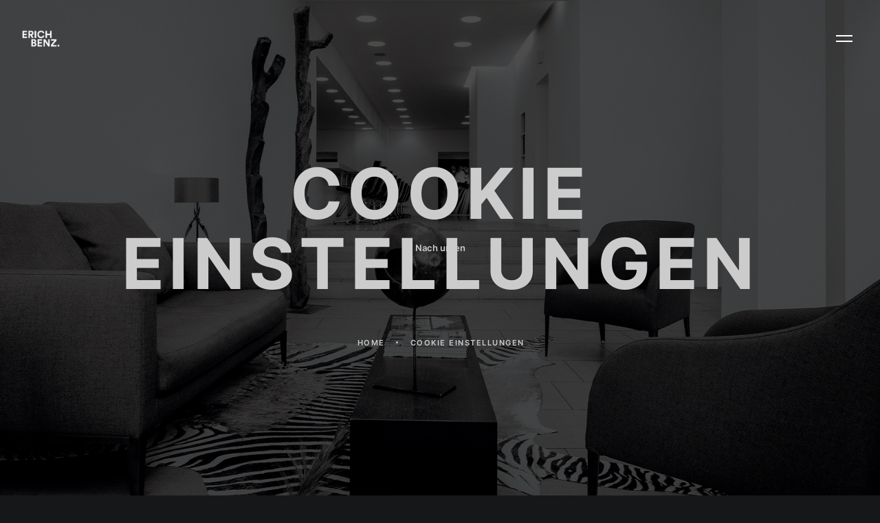

--- FILE ---
content_type: text/html
request_url: https://www.erichbenz.com/cookie-richtlinien
body_size: 3598
content:
<!DOCTYPE html><!-- Last Published: Tue Oct 14 2025 14:58:41 GMT+0000 (Coordinated Universal Time) --><html data-wf-domain="www.erichbenz.com" data-wf-page="60f96b9b41a7cb519d6bd2cb" data-wf-site="60704a8ee9bd7a52a2d782b9" lang="de"><head><meta charset="utf-8"/><title>Cookie Richtlinien</title><meta content="Das Impressum von Erich Benz." name="description"/><meta content="Cookie Richtlinien" property="og:title"/><meta content="Das Impressum von Erich Benz." property="og:description"/><meta content="Cookie Richtlinien" property="twitter:title"/><meta content="Das Impressum von Erich Benz." property="twitter:description"/><meta property="og:type" content="website"/><meta content="summary_large_image" name="twitter:card"/><meta content="width=device-width, initial-scale=1" name="viewport"/><link href="https://cdn.prod.website-files.com/60704a8ee9bd7a52a2d782b9/css/erich-benz.webflow.shared.060178cc5.css" rel="stylesheet" type="text/css"/><script type="text/javascript">!function(o,c){var n=c.documentElement,t=" w-mod-";n.className+=t+"js",("ontouchstart"in o||o.DocumentTouch&&c instanceof DocumentTouch)&&(n.className+=t+"touch")}(window,document);</script><link href="https://cdn.prod.website-files.com/60704a8ee9bd7a52a2d782b9/618c1c288ed0643785274145_Favicon.png" rel="shortcut icon" type="image/x-icon"/><link href="https://cdn.prod.website-files.com/60704a8ee9bd7a52a2d782b9/60756b3c9e4d3e115d064407_Erich%20Benz%20Webclip.png" rel="apple-touch-icon"/><script async="" src="https://www.googletagmanager.com/gtag/js?id=UA-135192277-13"></script><script type="text/javascript">window.dataLayer = window.dataLayer || [];function gtag(){dataLayer.push(arguments);}gtag('js', new Date());gtag('config', 'UA-135192277-13', {'anonymize_ip': true});</script><!-- Facebook Pixel Code -->
<script>
!function(f,b,e,v,n,t,s)
{if(f.fbq)return;n=f.fbq=function(){n.callMethod?
n.callMethod.apply(n,arguments):n.queue.push(arguments)};
if(!f._fbq)f._fbq=n;n.push=n;n.loaded=!0;n.version='2.0';
n.queue=[];t=b.createElement(e);t.async=!0;
t.src=v;s=b.getElementsByTagName(e)[0];
s.parentNode.insertBefore(t,s)}(window, document,'script',
'https://connect.facebook.net/en_US/fbevents.js');
fbq('init', '375057430317551');
fbq('track', 'PageView');
</script>
<noscript><img height="1" width="1" style="display:none"
src="https://www.facebook.com/tr?id=375057430317551&ev=PageView&noscript=1"
/></noscript>
<!-- End Facebook Pixel Code -->

<!-- Global site tag (gtag.js) - Google Ads: 388653216 -->
<script async src="https://www.googletagmanager.com/gtag/js?id=AW-388653216"></script>
<script>
  window.dataLayer = window.dataLayer || [];
  function gtag(){dataLayer.push(arguments);}
  gtag('js', new Date());

  gtag('config', 'AW-388653216');
</script>
<meta name="facebook-domain-verification" content="3xaq0qcw43ctucm6biupcfooj8gw5s" />
<meta name="google-site-verification" content="rEPDUzZfDynYDR6qEzS0iOPznQWYUWKchsq1rUVTxxQ" /><style> a {word-wrap: break-word; word-break: break-all;} </style>

</head><body><div class="w-embed"></div><div class="back-to-top"><div id="Top" class="top"></div></div><div data-collapse="all" data-animation="default" data-duration="1200" data-easing="ease-in-out-quart" data-easing2="ease-in-out-quart" data-w-id="5c427164-3b66-4b73-ddb9-69678daf6e22" role="banner" class="nav-bar w-nav"><a href="/" class="brand w-nav-brand"><img src="https://cdn.prod.website-files.com/60704a8ee9bd7a52a2d782b9/60704c07e3957c4aa497d634_Erich%20Benz%20Logo.png" loading="lazy" alt="" class="logo"/></a><div class="navigation"><div class="nav-bar-info"></div><div class="menu-button w-clearfix w-nav-button"><div class="menu-icon"><div class="menu-icon-line-top"></div><div class="menu-icon-line-bottom"></div></div></div><nav role="navigation" class="nav-wrapper w-nav-menu"><div class="nav-content"><div class="nav-info"><h4>Erich Benz</h4><div class="nav-info-text">Fotografie, Film und virtuelle Rundgänge</div><a href="mailto:mail@erichbenz.com?subject=Kontaktanfrage" class="nav-info-link">mail@erichbenz.com</a><a href="tel:+4915774592705" class="nav-info-link">+49 1577 4592705</a><div class="nav-follow-text">Let&#x27;s get social</div><div class="nav-social"><a href="https://www.facebook.com/Erich-Benz-Photographer-126482577683563/?ref=page_internal" target="_blank" class="social-button facebook w-inline-block"><img src="https://cdn.prod.website-files.com/60704a8ee9bd7a52a2d782b9/60704a8ee9bd7a8f52d782f8_facebook-icon-white.svg" alt=""/></a><a href="https://www.instagram.com/erichbenz.fotograf/" target="_blank" class="social-button instagram w-inline-block"><img src="https://cdn.prod.website-files.com/60704a8ee9bd7a52a2d782b9/60704a8ee9bd7abf8bd782fc_instagram-icon-white.svg" alt=""/></a><a href="https://www.youtube.com/user/erichbenz" target="_blank" class="social-button instagram w-inline-block"><img src="https://cdn.prod.website-files.com/60704a8ee9bd7a52a2d782b9/60704a8ee9bd7a6db3d7834a_youtube-icon-white.svg" alt=""/></a><a href="https://www.instagram.com/erichbenz.photography/" target="_blank" class="social-button instagram w-inline-block"><img src="https://cdn.prod.website-files.com/60704a8ee9bd7a52a2d782b9/60704a8ee9bd7a930cd78301_linkedin-icon-white.svg" alt=""/></a></div></div><div class="nav-links"><div class="nav-link-wrapper"><a href="/" class="nav-link w-inline-block"><div class="nav-link-text menu">Startseite</div><div class="nav-link-number">01</div></a><img sizes="100vw" srcset="https://cdn.prod.website-files.com/60704a8ee9bd7a52a2d782b9/6091007303ae383163d41cc5__EB17229-p-500.jpeg 500w, https://cdn.prod.website-files.com/60704a8ee9bd7a52a2d782b9/6091007303ae383163d41cc5__EB17229-p-1080.jpeg 1080w, https://cdn.prod.website-files.com/60704a8ee9bd7a52a2d782b9/6091007303ae383163d41cc5__EB17229-p-1600.jpeg 1600w, https://cdn.prod.website-files.com/60704a8ee9bd7a52a2d782b9/6091007303ae383163d41cc5__EB17229.jpg 1900w" alt="" src="https://cdn.prod.website-files.com/60704a8ee9bd7a52a2d782b9/6091007303ae383163d41cc5__EB17229.jpg" class="nav-link-image"/></div><div class="nav-link-wrapper"><a href="https://erichbenz.pixieset.com/" target="_blank" class="nav-link w-inline-block"><div class="nav-link-text menu">Kundenbereich</div><div class="nav-link-number">02</div></a><img sizes="100vw" srcset="https://cdn.prod.website-files.com/60704a8ee9bd7a52a2d782b9/6132492f42dbc518581315a7_Werbe-%20und%20Imagefotografie%20-%20Erich%20Benz%20(13%20von%2020)-p-500.jpeg 500w, https://cdn.prod.website-files.com/60704a8ee9bd7a52a2d782b9/6132492f42dbc518581315a7_Werbe-%20und%20Imagefotografie%20-%20Erich%20Benz%20(13%20von%2020)-p-1080.jpeg 1080w, https://cdn.prod.website-files.com/60704a8ee9bd7a52a2d782b9/6132492f42dbc518581315a7_Werbe-%20und%20Imagefotografie%20-%20Erich%20Benz%20(13%20von%2020)-p-1600.jpeg 1600w, https://cdn.prod.website-files.com/60704a8ee9bd7a52a2d782b9/6132492f42dbc518581315a7_Werbe-%20und%20Imagefotografie%20-%20Erich%20Benz%20(13%20von%2020).jpg 1920w" alt="" src="https://cdn.prod.website-files.com/60704a8ee9bd7a52a2d782b9/6132492f42dbc518581315a7_Werbe-%20und%20Imagefotografie%20-%20Erich%20Benz%20(13%20von%2020).jpg" class="nav-link-image"/></div><div class="nav-link-wrapper"><a href="/your-virtual-tour" class="nav-link w-inline-block"><div class="nav-link-text menu">Your Virtual Tour</div><div class="nav-link-number">03</div></a><img sizes="100vw" srcset="https://cdn.prod.website-files.com/60704a8ee9bd7a52a2d782b9/609101ae94ae58d75166ec03_PS-Studio-07152020_081023-p-500.jpeg 500w, https://cdn.prod.website-files.com/60704a8ee9bd7a52a2d782b9/609101ae94ae58d75166ec03_PS-Studio-07152020_081023-p-800.jpeg 800w, https://cdn.prod.website-files.com/60704a8ee9bd7a52a2d782b9/609101ae94ae58d75166ec03_PS-Studio-07152020_081023-p-1600.jpeg 1600w, https://cdn.prod.website-files.com/60704a8ee9bd7a52a2d782b9/609101ae94ae58d75166ec03_PS-Studio-07152020_081023-p-2000.jpeg 2000w, https://cdn.prod.website-files.com/60704a8ee9bd7a52a2d782b9/609101ae94ae58d75166ec03_PS-Studio-07152020_081023-p-2600.jpeg 2600w, https://cdn.prod.website-files.com/60704a8ee9bd7a52a2d782b9/609101ae94ae58d75166ec03_PS-Studio-07152020_081023.jpg 3034w" alt="" src="https://cdn.prod.website-files.com/60704a8ee9bd7a52a2d782b9/609101ae94ae58d75166ec03_PS-Studio-07152020_081023.jpg" class="nav-link-image"/></div><div class="nav-link-wrapper"><a href="/kontakt" class="nav-link w-inline-block"><div class="nav-link-text">Kontakt</div><div class="nav-link-number">04</div></a><img sizes="100vw" srcset="https://cdn.prod.website-files.com/60704a8ee9bd7a52a2d782b9/60910076bbbf5575426ea2c5_Konzeption373-Bearbeitet-p-500.jpeg 500w, https://cdn.prod.website-files.com/60704a8ee9bd7a52a2d782b9/60910076bbbf5575426ea2c5_Konzeption373-Bearbeitet-p-1080.jpeg 1080w, https://cdn.prod.website-files.com/60704a8ee9bd7a52a2d782b9/60910076bbbf5575426ea2c5_Konzeption373-Bearbeitet-p-1600.jpeg 1600w, https://cdn.prod.website-files.com/60704a8ee9bd7a52a2d782b9/60910076bbbf5575426ea2c5_Konzeption373-Bearbeitet-p-2000.jpeg 2000w, https://cdn.prod.website-files.com/60704a8ee9bd7a52a2d782b9/60910076bbbf5575426ea2c5_Konzeption373-Bearbeitet-p-2600.jpeg 2600w, https://cdn.prod.website-files.com/60704a8ee9bd7a52a2d782b9/60910076bbbf5575426ea2c5_Konzeption373-Bearbeitet.jpg 3000w" alt="" src="https://cdn.prod.website-files.com/60704a8ee9bd7a52a2d782b9/60910076bbbf5575426ea2c5_Konzeption373-Bearbeitet.jpg" class="nav-link-image"/></div><div class="nav-link-wrapper"><a href="/portfolio" class="nav-link w-inline-block"><div class="nav-link-text menu">Portfolio Business</div><div class="nav-link-number">05</div></a><img sizes="100vw" srcset="https://cdn.prod.website-files.com/60704a8ee9bd7a52a2d782b9/60910076556fca2d19407c33__EB80305-p-1080.jpeg 1080w, https://cdn.prod.website-files.com/60704a8ee9bd7a52a2d782b9/60910076556fca2d19407c33__EB80305-p-1600.jpeg 1600w, https://cdn.prod.website-files.com/60704a8ee9bd7a52a2d782b9/60910076556fca2d19407c33__EB80305-p-2000.jpeg 2000w, https://cdn.prod.website-files.com/60704a8ee9bd7a52a2d782b9/60910076556fca2d19407c33__EB80305-p-2600.jpeg 2600w, https://cdn.prod.website-files.com/60704a8ee9bd7a52a2d782b9/60910076556fca2d19407c33__EB80305.jpg 3000w" alt="" src="https://cdn.prod.website-files.com/60704a8ee9bd7a52a2d782b9/60910076556fca2d19407c33__EB80305.jpg" class="nav-link-image"/></div><div class="nav-link-wrapper"><a href="https://www.erichbenz-hochzeitsfotograf.de/" target="_blank" class="nav-link w-inline-block"><div class="nav-link-text menu">Portfolio Hochzeit</div><div class="nav-link-number">06</div></a><img sizes="100vw" srcset="https://cdn.prod.website-files.com/60704a8ee9bd7a52a2d782b9/60910076556fca2d19407c33__EB80305-p-1080.jpeg 1080w, https://cdn.prod.website-files.com/60704a8ee9bd7a52a2d782b9/60910076556fca2d19407c33__EB80305-p-1600.jpeg 1600w, https://cdn.prod.website-files.com/60704a8ee9bd7a52a2d782b9/60910076556fca2d19407c33__EB80305-p-2000.jpeg 2000w, https://cdn.prod.website-files.com/60704a8ee9bd7a52a2d782b9/60910076556fca2d19407c33__EB80305-p-2600.jpeg 2600w, https://cdn.prod.website-files.com/60704a8ee9bd7a52a2d782b9/60910076556fca2d19407c33__EB80305.jpg 3000w" alt="" src="https://cdn.prod.website-files.com/60704a8ee9bd7a52a2d782b9/60910076556fca2d19407c33__EB80305.jpg" class="nav-link-image"/></div></div></div></nav></div></div><div class="page-wrapper"><div class="section page-header-section"><div class="page-intro"><h1 class="page-heading">Cookie Einstellungen</h1><div class="breadcrumbs"><a href="/" class="page-link">Home</a><div class="breadcrumbs-divider"></div><div class="page-link current"><div>Cookie Einstellungen</div></div></div></div><img src="https://cdn.prod.website-files.com/60704a8ee9bd7a52a2d782b9/60dcbd1df50aba56b4351242_Lothar-Metz-5.jpg" loading="lazy" sizes="100vw" srcset="https://cdn.prod.website-files.com/60704a8ee9bd7a52a2d782b9/60dcbd1df50aba56b4351242_Lothar-Metz-5-p-500.jpeg 500w, https://cdn.prod.website-files.com/60704a8ee9bd7a52a2d782b9/60dcbd1df50aba56b4351242_Lothar-Metz-5-p-800.jpeg 800w, https://cdn.prod.website-files.com/60704a8ee9bd7a52a2d782b9/60dcbd1df50aba56b4351242_Lothar-Metz-5-p-1080.jpeg 1080w, https://cdn.prod.website-files.com/60704a8ee9bd7a52a2d782b9/60dcbd1df50aba56b4351242_Lothar-Metz-5-p-1600.jpeg 1600w, https://cdn.prod.website-files.com/60704a8ee9bd7a52a2d782b9/60dcbd1df50aba56b4351242_Lothar-Metz-5.jpg 1920w" alt="" class="bg-image page-image"/><a href="#" class="scroll-link w-inline-block"><div class="scroll"><div>Nach unten</div></div></a></div><div class="section"><div class="wrapper textleft"><div class="w-embed"><div id="cookiefirst-policy-page"></div>
  <div>Diese Cookie-Richtlinie wurde erstellt und aktualisiert von der Firma <a href="https://cookiefirst.com">CookieFirst.com</a>.</div></div></div></div><div class="section-3"><div class="div-block-7"><div class="columns-10 w-row"><div class="w-col w-col-3"><div class="footer-left"><h4 class="footer-contact-heading">Kontakt aufnehmen</h4><a href="mailto:mail@erichbenz.com?subject=Kontaktanfrage" class="footer-email-link">mail@erichbenz.com</a><div class="text-grey"><a href="tel:+4915774592705" class="link-3">+49 1577 4592705</a></div></div></div><div class="w-col w-col-3"><div class="footer-left center"><h4 class="footer-contact-heading">Social Media</h4><div class="footer-social center"><a href="https://www.facebook.com/Erich-Benz-Photographer-126482577683563" target="_blank" class="social-button facebook w-inline-block"><img src="https://cdn.prod.website-files.com/60704a8ee9bd7a52a2d782b9/60704a8ee9bd7a8f52d782f8_facebook-icon-white.svg" alt=""/></a><a href="https://www.instagram.com/erichbenz.fotograf/" target="_blank" class="social-button instagram w-inline-block"><img src="https://cdn.prod.website-files.com/60704a8ee9bd7a52a2d782b9/60704a8ee9bd7abf8bd782fc_instagram-icon-white.svg" alt=""/></a><a href="https://www.youtube.com/user/erichbenz" target="_blank" class="social-button youtube w-inline-block"><img src="https://cdn.prod.website-files.com/60704a8ee9bd7a52a2d782b9/60704a8ee9bd7a6db3d7834a_youtube-icon-white.svg" alt=""/></a><a href="https://www.linkedin.com/in/erich-benz-87b2051a6/" target="_blank" class="social-button youtube w-inline-block"><img src="https://cdn.prod.website-files.com/60704a8ee9bd7a52a2d782b9/60704a8ee9bd7a930cd78301_linkedin-icon-white.svg" alt=""/></a></div></div></div><div class="w-col w-col-3"><div class="footer-left center"><h4 class="footer-contact-heading">Über uns</h4><a href="/impressum" class="footer-email-link">Impressum</a><a href="/datenschutz" class="footer-email-link">Datenschutzerklärung</a><a href="/cookie-richtlinien" aria-current="page" class="footer-email-link w--current">Cookie Einstellungen</a></div></div><div class="w-col w-col-3"><div class="footer-left center"><h4 class="footer-contact-heading">Seitenübersicht</h4><a href="/your-virtual-tour" class="footer-email-link">Your Virtual Tour </a><a href="https://erichbenz.pixieset.com/" target="_blank" class="footer-email-link">Kundenbereich</a><a href="/kontakt" class="footer-email-link">Kontakt</a><a href="/portfolio" class="footer-email-link">Portfolio</a></div></div></div><div class="text-block">Proudly presented by <a href="https://kurz-u-klein.de" target="_blank" class="footer-bottom-link">Kurz und Klein GmbH</a></div></div></div></div><script src="https://d3e54v103j8qbb.cloudfront.net/js/jquery-3.5.1.min.dc5e7f18c8.js?site=60704a8ee9bd7a52a2d782b9" type="text/javascript" integrity="sha256-9/aliU8dGd2tb6OSsuzixeV4y/faTqgFtohetphbbj0=" crossorigin="anonymous"></script><script src="https://cdn.prod.website-files.com/60704a8ee9bd7a52a2d782b9/js/webflow.schunk.36b8fb49256177c8.js" type="text/javascript"></script><script src="https://cdn.prod.website-files.com/60704a8ee9bd7a52a2d782b9/js/webflow.schunk.326f56403907d11c.js" type="text/javascript"></script><script src="https://cdn.prod.website-files.com/60704a8ee9bd7a52a2d782b9/js/webflow.12e69b6b.a8a9095eea291262.js" type="text/javascript"></script></body></html>

--- FILE ---
content_type: text/css
request_url: https://cdn.prod.website-files.com/60704a8ee9bd7a52a2d782b9/css/erich-benz.webflow.shared.060178cc5.css
body_size: 23928
content:
html {
  -webkit-text-size-adjust: 100%;
  -ms-text-size-adjust: 100%;
  font-family: sans-serif;
}

body {
  margin: 0;
}

article, aside, details, figcaption, figure, footer, header, hgroup, main, menu, nav, section, summary {
  display: block;
}

audio, canvas, progress, video {
  vertical-align: baseline;
  display: inline-block;
}

audio:not([controls]) {
  height: 0;
  display: none;
}

[hidden], template {
  display: none;
}

a {
  background-color: #0000;
}

a:active, a:hover {
  outline: 0;
}

abbr[title] {
  border-bottom: 1px dotted;
}

b, strong {
  font-weight: bold;
}

dfn {
  font-style: italic;
}

h1 {
  margin: .67em 0;
  font-size: 2em;
}

mark {
  color: #000;
  background: #ff0;
}

small {
  font-size: 80%;
}

sub, sup {
  vertical-align: baseline;
  font-size: 75%;
  line-height: 0;
  position: relative;
}

sup {
  top: -.5em;
}

sub {
  bottom: -.25em;
}

img {
  border: 0;
}

svg:not(:root) {
  overflow: hidden;
}

hr {
  box-sizing: content-box;
  height: 0;
}

pre {
  overflow: auto;
}

code, kbd, pre, samp {
  font-family: monospace;
  font-size: 1em;
}

button, input, optgroup, select, textarea {
  color: inherit;
  font: inherit;
  margin: 0;
}

button {
  overflow: visible;
}

button, select {
  text-transform: none;
}

button, html input[type="button"], input[type="reset"] {
  -webkit-appearance: button;
  cursor: pointer;
}

button[disabled], html input[disabled] {
  cursor: default;
}

button::-moz-focus-inner, input::-moz-focus-inner {
  border: 0;
  padding: 0;
}

input {
  line-height: normal;
}

input[type="checkbox"], input[type="radio"] {
  box-sizing: border-box;
  padding: 0;
}

input[type="number"]::-webkit-inner-spin-button, input[type="number"]::-webkit-outer-spin-button {
  height: auto;
}

input[type="search"] {
  -webkit-appearance: none;
}

input[type="search"]::-webkit-search-cancel-button, input[type="search"]::-webkit-search-decoration {
  -webkit-appearance: none;
}

legend {
  border: 0;
  padding: 0;
}

textarea {
  overflow: auto;
}

optgroup {
  font-weight: bold;
}

table {
  border-collapse: collapse;
  border-spacing: 0;
}

td, th {
  padding: 0;
}

@font-face {
  font-family: webflow-icons;
  src: url("[data-uri]") format("truetype");
  font-weight: normal;
  font-style: normal;
}

[class^="w-icon-"], [class*=" w-icon-"] {
  speak: none;
  font-variant: normal;
  text-transform: none;
  -webkit-font-smoothing: antialiased;
  -moz-osx-font-smoothing: grayscale;
  font-style: normal;
  font-weight: normal;
  line-height: 1;
  font-family: webflow-icons !important;
}

.w-icon-slider-right:before {
  content: "";
}

.w-icon-slider-left:before {
  content: "";
}

.w-icon-nav-menu:before {
  content: "";
}

.w-icon-arrow-down:before, .w-icon-dropdown-toggle:before {
  content: "";
}

.w-icon-file-upload-remove:before {
  content: "";
}

.w-icon-file-upload-icon:before {
  content: "";
}

* {
  box-sizing: border-box;
}

html {
  height: 100%;
}

body {
  color: #333;
  background-color: #fff;
  min-height: 100%;
  margin: 0;
  font-family: Arial, sans-serif;
  font-size: 14px;
  line-height: 20px;
}

img {
  vertical-align: middle;
  max-width: 100%;
  display: inline-block;
}

html.w-mod-touch * {
  background-attachment: scroll !important;
}

.w-block {
  display: block;
}

.w-inline-block {
  max-width: 100%;
  display: inline-block;
}

.w-clearfix:before, .w-clearfix:after {
  content: " ";
  grid-area: 1 / 1 / 2 / 2;
  display: table;
}

.w-clearfix:after {
  clear: both;
}

.w-hidden {
  display: none;
}

.w-button {
  color: #fff;
  line-height: inherit;
  cursor: pointer;
  background-color: #3898ec;
  border: 0;
  border-radius: 0;
  padding: 9px 15px;
  text-decoration: none;
  display: inline-block;
}

input.w-button {
  -webkit-appearance: button;
}

html[data-w-dynpage] [data-w-cloak] {
  color: #0000 !important;
}

.w-code-block {
  margin: unset;
}

pre.w-code-block code {
  all: inherit;
}

.w-optimization {
  display: contents;
}

.w-webflow-badge, .w-webflow-badge > img {
  box-sizing: unset;
  width: unset;
  height: unset;
  max-height: unset;
  max-width: unset;
  min-height: unset;
  min-width: unset;
  margin: unset;
  padding: unset;
  float: unset;
  clear: unset;
  border: unset;
  border-radius: unset;
  background: unset;
  background-image: unset;
  background-position: unset;
  background-size: unset;
  background-repeat: unset;
  background-origin: unset;
  background-clip: unset;
  background-attachment: unset;
  background-color: unset;
  box-shadow: unset;
  transform: unset;
  direction: unset;
  font-family: unset;
  font-weight: unset;
  color: unset;
  font-size: unset;
  line-height: unset;
  font-style: unset;
  font-variant: unset;
  text-align: unset;
  letter-spacing: unset;
  -webkit-text-decoration: unset;
  text-decoration: unset;
  text-indent: unset;
  text-transform: unset;
  list-style-type: unset;
  text-shadow: unset;
  vertical-align: unset;
  cursor: unset;
  white-space: unset;
  word-break: unset;
  word-spacing: unset;
  word-wrap: unset;
  transition: unset;
}

.w-webflow-badge {
  white-space: nowrap;
  cursor: pointer;
  box-shadow: 0 0 0 1px #0000001a, 0 1px 3px #0000001a;
  visibility: visible !important;
  opacity: 1 !important;
  z-index: 2147483647 !important;
  color: #aaadb0 !important;
  overflow: unset !important;
  background-color: #fff !important;
  border-radius: 3px !important;
  width: auto !important;
  height: auto !important;
  margin: 0 !important;
  padding: 6px !important;
  font-size: 12px !important;
  line-height: 14px !important;
  text-decoration: none !important;
  display: inline-block !important;
  position: fixed !important;
  inset: auto 12px 12px auto !important;
  transform: none !important;
}

.w-webflow-badge > img {
  position: unset;
  visibility: unset !important;
  opacity: 1 !important;
  vertical-align: middle !important;
  display: inline-block !important;
}

h1, h2, h3, h4, h5, h6 {
  margin-bottom: 10px;
  font-weight: bold;
}

h1 {
  margin-top: 20px;
  font-size: 38px;
  line-height: 44px;
}

h2 {
  margin-top: 20px;
  font-size: 32px;
  line-height: 36px;
}

h3 {
  margin-top: 20px;
  font-size: 24px;
  line-height: 30px;
}

h4 {
  margin-top: 10px;
  font-size: 18px;
  line-height: 24px;
}

h5 {
  margin-top: 10px;
  font-size: 14px;
  line-height: 20px;
}

h6 {
  margin-top: 10px;
  font-size: 12px;
  line-height: 18px;
}

p {
  margin-top: 0;
  margin-bottom: 10px;
}

blockquote {
  border-left: 5px solid #e2e2e2;
  margin: 0 0 10px;
  padding: 10px 20px;
  font-size: 18px;
  line-height: 22px;
}

figure {
  margin: 0 0 10px;
}

figcaption {
  text-align: center;
  margin-top: 5px;
}

ul, ol {
  margin-top: 0;
  margin-bottom: 10px;
  padding-left: 40px;
}

.w-list-unstyled {
  padding-left: 0;
  list-style: none;
}

.w-embed:before, .w-embed:after {
  content: " ";
  grid-area: 1 / 1 / 2 / 2;
  display: table;
}

.w-embed:after {
  clear: both;
}

.w-video {
  width: 100%;
  padding: 0;
  position: relative;
}

.w-video iframe, .w-video object, .w-video embed {
  border: none;
  width: 100%;
  height: 100%;
  position: absolute;
  top: 0;
  left: 0;
}

fieldset {
  border: 0;
  margin: 0;
  padding: 0;
}

button, [type="button"], [type="reset"] {
  cursor: pointer;
  -webkit-appearance: button;
  border: 0;
}

.w-form {
  margin: 0 0 15px;
}

.w-form-done {
  text-align: center;
  background-color: #ddd;
  padding: 20px;
  display: none;
}

.w-form-fail {
  background-color: #ffdede;
  margin-top: 10px;
  padding: 10px;
  display: none;
}

label {
  margin-bottom: 5px;
  font-weight: bold;
  display: block;
}

.w-input, .w-select {
  color: #333;
  vertical-align: middle;
  background-color: #fff;
  border: 1px solid #ccc;
  width: 100%;
  height: 38px;
  margin-bottom: 10px;
  padding: 8px 12px;
  font-size: 14px;
  line-height: 1.42857;
  display: block;
}

.w-input::placeholder, .w-select::placeholder {
  color: #999;
}

.w-input:focus, .w-select:focus {
  border-color: #3898ec;
  outline: 0;
}

.w-input[disabled], .w-select[disabled], .w-input[readonly], .w-select[readonly], fieldset[disabled] .w-input, fieldset[disabled] .w-select {
  cursor: not-allowed;
}

.w-input[disabled]:not(.w-input-disabled), .w-select[disabled]:not(.w-input-disabled), .w-input[readonly], .w-select[readonly], fieldset[disabled]:not(.w-input-disabled) .w-input, fieldset[disabled]:not(.w-input-disabled) .w-select {
  background-color: #eee;
}

textarea.w-input, textarea.w-select {
  height: auto;
}

.w-select {
  background-color: #f3f3f3;
}

.w-select[multiple] {
  height: auto;
}

.w-form-label {
  cursor: pointer;
  margin-bottom: 0;
  font-weight: normal;
  display: inline-block;
}

.w-radio {
  margin-bottom: 5px;
  padding-left: 20px;
  display: block;
}

.w-radio:before, .w-radio:after {
  content: " ";
  grid-area: 1 / 1 / 2 / 2;
  display: table;
}

.w-radio:after {
  clear: both;
}

.w-radio-input {
  float: left;
  margin: 3px 0 0 -20px;
  line-height: normal;
}

.w-file-upload {
  margin-bottom: 10px;
  display: block;
}

.w-file-upload-input {
  opacity: 0;
  z-index: -100;
  width: .1px;
  height: .1px;
  position: absolute;
  overflow: hidden;
}

.w-file-upload-default, .w-file-upload-uploading, .w-file-upload-success {
  color: #333;
  display: inline-block;
}

.w-file-upload-error {
  margin-top: 10px;
  display: block;
}

.w-file-upload-default.w-hidden, .w-file-upload-uploading.w-hidden, .w-file-upload-error.w-hidden, .w-file-upload-success.w-hidden {
  display: none;
}

.w-file-upload-uploading-btn {
  cursor: pointer;
  background-color: #fafafa;
  border: 1px solid #ccc;
  margin: 0;
  padding: 8px 12px;
  font-size: 14px;
  font-weight: normal;
  display: flex;
}

.w-file-upload-file {
  background-color: #fafafa;
  border: 1px solid #ccc;
  flex-grow: 1;
  justify-content: space-between;
  margin: 0;
  padding: 8px 9px 8px 11px;
  display: flex;
}

.w-file-upload-file-name {
  font-size: 14px;
  font-weight: normal;
  display: block;
}

.w-file-remove-link {
  cursor: pointer;
  width: auto;
  height: auto;
  margin-top: 3px;
  margin-left: 10px;
  padding: 3px;
  display: block;
}

.w-icon-file-upload-remove {
  margin: auto;
  font-size: 10px;
}

.w-file-upload-error-msg {
  color: #ea384c;
  padding: 2px 0;
  display: inline-block;
}

.w-file-upload-info {
  padding: 0 12px;
  line-height: 38px;
  display: inline-block;
}

.w-file-upload-label {
  cursor: pointer;
  background-color: #fafafa;
  border: 1px solid #ccc;
  margin: 0;
  padding: 8px 12px;
  font-size: 14px;
  font-weight: normal;
  display: inline-block;
}

.w-icon-file-upload-icon, .w-icon-file-upload-uploading {
  width: 20px;
  margin-right: 8px;
  display: inline-block;
}

.w-icon-file-upload-uploading {
  height: 20px;
}

.w-container {
  max-width: 940px;
  margin-left: auto;
  margin-right: auto;
}

.w-container:before, .w-container:after {
  content: " ";
  grid-area: 1 / 1 / 2 / 2;
  display: table;
}

.w-container:after {
  clear: both;
}

.w-container .w-row {
  margin-left: -10px;
  margin-right: -10px;
}

.w-row:before, .w-row:after {
  content: " ";
  grid-area: 1 / 1 / 2 / 2;
  display: table;
}

.w-row:after {
  clear: both;
}

.w-row .w-row {
  margin-left: 0;
  margin-right: 0;
}

.w-col {
  float: left;
  width: 100%;
  min-height: 1px;
  padding-left: 10px;
  padding-right: 10px;
  position: relative;
}

.w-col .w-col {
  padding-left: 0;
  padding-right: 0;
}

.w-col-1 {
  width: 8.33333%;
}

.w-col-2 {
  width: 16.6667%;
}

.w-col-3 {
  width: 25%;
}

.w-col-4 {
  width: 33.3333%;
}

.w-col-5 {
  width: 41.6667%;
}

.w-col-6 {
  width: 50%;
}

.w-col-7 {
  width: 58.3333%;
}

.w-col-8 {
  width: 66.6667%;
}

.w-col-9 {
  width: 75%;
}

.w-col-10 {
  width: 83.3333%;
}

.w-col-11 {
  width: 91.6667%;
}

.w-col-12 {
  width: 100%;
}

.w-hidden-main {
  display: none !important;
}

@media screen and (max-width: 991px) {
  .w-container {
    max-width: 728px;
  }

  .w-hidden-main {
    display: inherit !important;
  }

  .w-hidden-medium {
    display: none !important;
  }

  .w-col-medium-1 {
    width: 8.33333%;
  }

  .w-col-medium-2 {
    width: 16.6667%;
  }

  .w-col-medium-3 {
    width: 25%;
  }

  .w-col-medium-4 {
    width: 33.3333%;
  }

  .w-col-medium-5 {
    width: 41.6667%;
  }

  .w-col-medium-6 {
    width: 50%;
  }

  .w-col-medium-7 {
    width: 58.3333%;
  }

  .w-col-medium-8 {
    width: 66.6667%;
  }

  .w-col-medium-9 {
    width: 75%;
  }

  .w-col-medium-10 {
    width: 83.3333%;
  }

  .w-col-medium-11 {
    width: 91.6667%;
  }

  .w-col-medium-12 {
    width: 100%;
  }

  .w-col-stack {
    width: 100%;
    left: auto;
    right: auto;
  }
}

@media screen and (max-width: 767px) {
  .w-hidden-main, .w-hidden-medium {
    display: inherit !important;
  }

  .w-hidden-small {
    display: none !important;
  }

  .w-row, .w-container .w-row {
    margin-left: 0;
    margin-right: 0;
  }

  .w-col {
    width: 100%;
    left: auto;
    right: auto;
  }

  .w-col-small-1 {
    width: 8.33333%;
  }

  .w-col-small-2 {
    width: 16.6667%;
  }

  .w-col-small-3 {
    width: 25%;
  }

  .w-col-small-4 {
    width: 33.3333%;
  }

  .w-col-small-5 {
    width: 41.6667%;
  }

  .w-col-small-6 {
    width: 50%;
  }

  .w-col-small-7 {
    width: 58.3333%;
  }

  .w-col-small-8 {
    width: 66.6667%;
  }

  .w-col-small-9 {
    width: 75%;
  }

  .w-col-small-10 {
    width: 83.3333%;
  }

  .w-col-small-11 {
    width: 91.6667%;
  }

  .w-col-small-12 {
    width: 100%;
  }
}

@media screen and (max-width: 479px) {
  .w-container {
    max-width: none;
  }

  .w-hidden-main, .w-hidden-medium, .w-hidden-small {
    display: inherit !important;
  }

  .w-hidden-tiny {
    display: none !important;
  }

  .w-col {
    width: 100%;
  }

  .w-col-tiny-1 {
    width: 8.33333%;
  }

  .w-col-tiny-2 {
    width: 16.6667%;
  }

  .w-col-tiny-3 {
    width: 25%;
  }

  .w-col-tiny-4 {
    width: 33.3333%;
  }

  .w-col-tiny-5 {
    width: 41.6667%;
  }

  .w-col-tiny-6 {
    width: 50%;
  }

  .w-col-tiny-7 {
    width: 58.3333%;
  }

  .w-col-tiny-8 {
    width: 66.6667%;
  }

  .w-col-tiny-9 {
    width: 75%;
  }

  .w-col-tiny-10 {
    width: 83.3333%;
  }

  .w-col-tiny-11 {
    width: 91.6667%;
  }

  .w-col-tiny-12 {
    width: 100%;
  }
}

.w-widget {
  position: relative;
}

.w-widget-map {
  width: 100%;
  height: 400px;
}

.w-widget-map label {
  width: auto;
  display: inline;
}

.w-widget-map img {
  max-width: inherit;
}

.w-widget-map .gm-style-iw {
  text-align: center;
}

.w-widget-map .gm-style-iw > button {
  display: none !important;
}

.w-widget-twitter {
  overflow: hidden;
}

.w-widget-twitter-count-shim {
  vertical-align: top;
  text-align: center;
  background: #fff;
  border: 1px solid #758696;
  border-radius: 3px;
  width: 28px;
  height: 20px;
  display: inline-block;
  position: relative;
}

.w-widget-twitter-count-shim * {
  pointer-events: none;
  -webkit-user-select: none;
  user-select: none;
}

.w-widget-twitter-count-shim .w-widget-twitter-count-inner {
  text-align: center;
  color: #999;
  font-family: serif;
  font-size: 15px;
  line-height: 12px;
  position: relative;
}

.w-widget-twitter-count-shim .w-widget-twitter-count-clear {
  display: block;
  position: relative;
}

.w-widget-twitter-count-shim.w--large {
  width: 36px;
  height: 28px;
}

.w-widget-twitter-count-shim.w--large .w-widget-twitter-count-inner {
  font-size: 18px;
  line-height: 18px;
}

.w-widget-twitter-count-shim:not(.w--vertical) {
  margin-left: 5px;
  margin-right: 8px;
}

.w-widget-twitter-count-shim:not(.w--vertical).w--large {
  margin-left: 6px;
}

.w-widget-twitter-count-shim:not(.w--vertical):before, .w-widget-twitter-count-shim:not(.w--vertical):after {
  content: " ";
  pointer-events: none;
  border: solid #0000;
  width: 0;
  height: 0;
  position: absolute;
  top: 50%;
  left: 0;
}

.w-widget-twitter-count-shim:not(.w--vertical):before {
  border-width: 4px;
  border-color: #75869600 #5d6c7b #75869600 #75869600;
  margin-top: -4px;
  margin-left: -9px;
}

.w-widget-twitter-count-shim:not(.w--vertical).w--large:before {
  border-width: 5px;
  margin-top: -5px;
  margin-left: -10px;
}

.w-widget-twitter-count-shim:not(.w--vertical):after {
  border-width: 4px;
  border-color: #fff0 #fff #fff0 #fff0;
  margin-top: -4px;
  margin-left: -8px;
}

.w-widget-twitter-count-shim:not(.w--vertical).w--large:after {
  border-width: 5px;
  margin-top: -5px;
  margin-left: -9px;
}

.w-widget-twitter-count-shim.w--vertical {
  width: 61px;
  height: 33px;
  margin-bottom: 8px;
}

.w-widget-twitter-count-shim.w--vertical:before, .w-widget-twitter-count-shim.w--vertical:after {
  content: " ";
  pointer-events: none;
  border: solid #0000;
  width: 0;
  height: 0;
  position: absolute;
  top: 100%;
  left: 50%;
}

.w-widget-twitter-count-shim.w--vertical:before {
  border-width: 5px;
  border-color: #5d6c7b #75869600 #75869600;
  margin-left: -5px;
}

.w-widget-twitter-count-shim.w--vertical:after {
  border-width: 4px;
  border-color: #fff #fff0 #fff0;
  margin-left: -4px;
}

.w-widget-twitter-count-shim.w--vertical .w-widget-twitter-count-inner {
  font-size: 18px;
  line-height: 22px;
}

.w-widget-twitter-count-shim.w--vertical.w--large {
  width: 76px;
}

.w-background-video {
  color: #fff;
  height: 500px;
  position: relative;
  overflow: hidden;
}

.w-background-video > video {
  object-fit: cover;
  z-index: -100;
  background-position: 50%;
  background-size: cover;
  width: 100%;
  height: 100%;
  margin: auto;
  position: absolute;
  inset: -100%;
}

.w-background-video > video::-webkit-media-controls-start-playback-button {
  -webkit-appearance: none;
  display: none !important;
}

.w-background-video--control {
  background-color: #0000;
  padding: 0;
  position: absolute;
  bottom: 1em;
  right: 1em;
}

.w-background-video--control > [hidden] {
  display: none !important;
}

.w-slider {
  text-align: center;
  clear: both;
  -webkit-tap-highlight-color: #0000;
  tap-highlight-color: #0000;
  background: #ddd;
  height: 300px;
  position: relative;
}

.w-slider-mask {
  z-index: 1;
  white-space: nowrap;
  height: 100%;
  display: block;
  position: relative;
  left: 0;
  right: 0;
  overflow: hidden;
}

.w-slide {
  vertical-align: top;
  white-space: normal;
  text-align: left;
  width: 100%;
  height: 100%;
  display: inline-block;
  position: relative;
}

.w-slider-nav {
  z-index: 2;
  text-align: center;
  -webkit-tap-highlight-color: #0000;
  tap-highlight-color: #0000;
  height: 40px;
  margin: auto;
  padding-top: 10px;
  position: absolute;
  inset: auto 0 0;
}

.w-slider-nav.w-round > div {
  border-radius: 100%;
}

.w-slider-nav.w-num > div {
  font-size: inherit;
  line-height: inherit;
  width: auto;
  height: auto;
  padding: .2em .5em;
}

.w-slider-nav.w-shadow > div {
  box-shadow: 0 0 3px #3336;
}

.w-slider-nav-invert {
  color: #fff;
}

.w-slider-nav-invert > div {
  background-color: #2226;
}

.w-slider-nav-invert > div.w-active {
  background-color: #222;
}

.w-slider-dot {
  cursor: pointer;
  background-color: #fff6;
  width: 1em;
  height: 1em;
  margin: 0 3px .5em;
  transition: background-color .1s, color .1s;
  display: inline-block;
  position: relative;
}

.w-slider-dot.w-active {
  background-color: #fff;
}

.w-slider-dot:focus {
  outline: none;
  box-shadow: 0 0 0 2px #fff;
}

.w-slider-dot:focus.w-active {
  box-shadow: none;
}

.w-slider-arrow-left, .w-slider-arrow-right {
  cursor: pointer;
  color: #fff;
  -webkit-tap-highlight-color: #0000;
  tap-highlight-color: #0000;
  -webkit-user-select: none;
  user-select: none;
  width: 80px;
  margin: auto;
  font-size: 40px;
  position: absolute;
  inset: 0;
  overflow: hidden;
}

.w-slider-arrow-left [class^="w-icon-"], .w-slider-arrow-right [class^="w-icon-"], .w-slider-arrow-left [class*=" w-icon-"], .w-slider-arrow-right [class*=" w-icon-"] {
  position: absolute;
}

.w-slider-arrow-left:focus, .w-slider-arrow-right:focus {
  outline: 0;
}

.w-slider-arrow-left {
  z-index: 3;
  right: auto;
}

.w-slider-arrow-right {
  z-index: 4;
  left: auto;
}

.w-icon-slider-left, .w-icon-slider-right {
  width: 1em;
  height: 1em;
  margin: auto;
  inset: 0;
}

.w-slider-aria-label {
  clip: rect(0 0 0 0);
  border: 0;
  width: 1px;
  height: 1px;
  margin: -1px;
  padding: 0;
  position: absolute;
  overflow: hidden;
}

.w-slider-force-show {
  display: block !important;
}

.w-dropdown {
  text-align: left;
  z-index: 900;
  margin-left: auto;
  margin-right: auto;
  display: inline-block;
  position: relative;
}

.w-dropdown-btn, .w-dropdown-toggle, .w-dropdown-link {
  vertical-align: top;
  color: #222;
  text-align: left;
  white-space: nowrap;
  margin-left: auto;
  margin-right: auto;
  padding: 20px;
  text-decoration: none;
  position: relative;
}

.w-dropdown-toggle {
  -webkit-user-select: none;
  user-select: none;
  cursor: pointer;
  padding-right: 40px;
  display: inline-block;
}

.w-dropdown-toggle:focus {
  outline: 0;
}

.w-icon-dropdown-toggle {
  width: 1em;
  height: 1em;
  margin: auto 20px auto auto;
  position: absolute;
  top: 0;
  bottom: 0;
  right: 0;
}

.w-dropdown-list {
  background: #ddd;
  min-width: 100%;
  display: none;
  position: absolute;
}

.w-dropdown-list.w--open {
  display: block;
}

.w-dropdown-link {
  color: #222;
  padding: 10px 20px;
  display: block;
}

.w-dropdown-link.w--current {
  color: #0082f3;
}

.w-dropdown-link:focus {
  outline: 0;
}

@media screen and (max-width: 767px) {
  .w-nav-brand {
    padding-left: 10px;
  }
}

.w-lightbox-backdrop {
  cursor: auto;
  letter-spacing: normal;
  text-indent: 0;
  text-shadow: none;
  text-transform: none;
  visibility: visible;
  white-space: normal;
  word-break: normal;
  word-spacing: normal;
  word-wrap: normal;
  color: #fff;
  text-align: center;
  z-index: 2000;
  opacity: 0;
  -webkit-user-select: none;
  -moz-user-select: none;
  -webkit-tap-highlight-color: transparent;
  background: #000000e6;
  outline: 0;
  font-family: Helvetica Neue, Helvetica, Ubuntu, Segoe UI, Verdana, sans-serif;
  font-size: 17px;
  font-style: normal;
  font-weight: 300;
  line-height: 1.2;
  list-style: disc;
  position: fixed;
  inset: 0;
  -webkit-transform: translate(0);
}

.w-lightbox-backdrop, .w-lightbox-container {
  -webkit-overflow-scrolling: touch;
  height: 100%;
  overflow: auto;
}

.w-lightbox-content {
  height: 100vh;
  position: relative;
  overflow: hidden;
}

.w-lightbox-view {
  opacity: 0;
  width: 100vw;
  height: 100vh;
  position: absolute;
}

.w-lightbox-view:before {
  content: "";
  height: 100vh;
}

.w-lightbox-group, .w-lightbox-group .w-lightbox-view, .w-lightbox-group .w-lightbox-view:before {
  height: 86vh;
}

.w-lightbox-frame, .w-lightbox-view:before {
  vertical-align: middle;
  display: inline-block;
}

.w-lightbox-figure {
  margin: 0;
  position: relative;
}

.w-lightbox-group .w-lightbox-figure {
  cursor: pointer;
}

.w-lightbox-img {
  width: auto;
  max-width: none;
  height: auto;
}

.w-lightbox-image {
  float: none;
  max-width: 100vw;
  max-height: 100vh;
  display: block;
}

.w-lightbox-group .w-lightbox-image {
  max-height: 86vh;
}

.w-lightbox-caption {
  text-align: left;
  text-overflow: ellipsis;
  white-space: nowrap;
  background: #0006;
  padding: .5em 1em;
  position: absolute;
  bottom: 0;
  left: 0;
  right: 0;
  overflow: hidden;
}

.w-lightbox-embed {
  width: 100%;
  height: 100%;
  position: absolute;
  inset: 0;
}

.w-lightbox-control {
  cursor: pointer;
  background-position: center;
  background-repeat: no-repeat;
  background-size: 24px;
  width: 4em;
  transition: all .3s;
  position: absolute;
  top: 0;
}

.w-lightbox-left {
  background-image: url("[data-uri]");
  display: none;
  bottom: 0;
  left: 0;
}

.w-lightbox-right {
  background-image: url("[data-uri]");
  display: none;
  bottom: 0;
  right: 0;
}

.w-lightbox-close {
  background-image: url("[data-uri]");
  background-size: 18px;
  height: 2.6em;
  right: 0;
}

.w-lightbox-strip {
  white-space: nowrap;
  padding: 0 1vh;
  line-height: 0;
  position: absolute;
  bottom: 0;
  left: 0;
  right: 0;
  overflow: auto hidden;
}

.w-lightbox-item {
  box-sizing: content-box;
  cursor: pointer;
  width: 10vh;
  padding: 2vh 1vh;
  display: inline-block;
  -webkit-transform: translate3d(0, 0, 0);
}

.w-lightbox-active {
  opacity: .3;
}

.w-lightbox-thumbnail {
  background: #222;
  height: 10vh;
  position: relative;
  overflow: hidden;
}

.w-lightbox-thumbnail-image {
  position: absolute;
  top: 0;
  left: 0;
}

.w-lightbox-thumbnail .w-lightbox-tall {
  width: 100%;
  top: 50%;
  transform: translate(0, -50%);
}

.w-lightbox-thumbnail .w-lightbox-wide {
  height: 100%;
  left: 50%;
  transform: translate(-50%);
}

.w-lightbox-spinner {
  box-sizing: border-box;
  border: 5px solid #0006;
  border-radius: 50%;
  width: 40px;
  height: 40px;
  margin-top: -20px;
  margin-left: -20px;
  animation: .8s linear infinite spin;
  position: absolute;
  top: 50%;
  left: 50%;
}

.w-lightbox-spinner:after {
  content: "";
  border: 3px solid #0000;
  border-bottom-color: #fff;
  border-radius: 50%;
  position: absolute;
  inset: -4px;
}

.w-lightbox-hide {
  display: none;
}

.w-lightbox-noscroll {
  overflow: hidden;
}

@media (min-width: 768px) {
  .w-lightbox-content {
    height: 96vh;
    margin-top: 2vh;
  }

  .w-lightbox-view, .w-lightbox-view:before {
    height: 96vh;
  }

  .w-lightbox-group, .w-lightbox-group .w-lightbox-view, .w-lightbox-group .w-lightbox-view:before {
    height: 84vh;
  }

  .w-lightbox-image {
    max-width: 96vw;
    max-height: 96vh;
  }

  .w-lightbox-group .w-lightbox-image {
    max-width: 82.3vw;
    max-height: 84vh;
  }

  .w-lightbox-left, .w-lightbox-right {
    opacity: .5;
    display: block;
  }

  .w-lightbox-close {
    opacity: .8;
  }

  .w-lightbox-control:hover {
    opacity: 1;
  }
}

.w-lightbox-inactive, .w-lightbox-inactive:hover {
  opacity: 0;
}

.w-richtext:before, .w-richtext:after {
  content: " ";
  grid-area: 1 / 1 / 2 / 2;
  display: table;
}

.w-richtext:after {
  clear: both;
}

.w-richtext[contenteditable="true"]:before, .w-richtext[contenteditable="true"]:after {
  white-space: initial;
}

.w-richtext ol, .w-richtext ul {
  overflow: hidden;
}

.w-richtext .w-richtext-figure-selected.w-richtext-figure-type-video div:after, .w-richtext .w-richtext-figure-selected[data-rt-type="video"] div:after, .w-richtext .w-richtext-figure-selected.w-richtext-figure-type-image div, .w-richtext .w-richtext-figure-selected[data-rt-type="image"] div {
  outline: 2px solid #2895f7;
}

.w-richtext figure.w-richtext-figure-type-video > div:after, .w-richtext figure[data-rt-type="video"] > div:after {
  content: "";
  display: none;
  position: absolute;
  inset: 0;
}

.w-richtext figure {
  max-width: 60%;
  position: relative;
}

.w-richtext figure > div:before {
  cursor: default !important;
}

.w-richtext figure img {
  width: 100%;
}

.w-richtext figure figcaption.w-richtext-figcaption-placeholder {
  opacity: .6;
}

.w-richtext figure div {
  color: #0000;
  font-size: 0;
}

.w-richtext figure.w-richtext-figure-type-image, .w-richtext figure[data-rt-type="image"] {
  display: table;
}

.w-richtext figure.w-richtext-figure-type-image > div, .w-richtext figure[data-rt-type="image"] > div {
  display: inline-block;
}

.w-richtext figure.w-richtext-figure-type-image > figcaption, .w-richtext figure[data-rt-type="image"] > figcaption {
  caption-side: bottom;
  display: table-caption;
}

.w-richtext figure.w-richtext-figure-type-video, .w-richtext figure[data-rt-type="video"] {
  width: 60%;
  height: 0;
}

.w-richtext figure.w-richtext-figure-type-video iframe, .w-richtext figure[data-rt-type="video"] iframe {
  width: 100%;
  height: 100%;
  position: absolute;
  top: 0;
  left: 0;
}

.w-richtext figure.w-richtext-figure-type-video > div, .w-richtext figure[data-rt-type="video"] > div {
  width: 100%;
}

.w-richtext figure.w-richtext-align-center {
  clear: both;
  margin-left: auto;
  margin-right: auto;
}

.w-richtext figure.w-richtext-align-center.w-richtext-figure-type-image > div, .w-richtext figure.w-richtext-align-center[data-rt-type="image"] > div {
  max-width: 100%;
}

.w-richtext figure.w-richtext-align-normal {
  clear: both;
}

.w-richtext figure.w-richtext-align-fullwidth {
  text-align: center;
  clear: both;
  width: 100%;
  max-width: 100%;
  margin-left: auto;
  margin-right: auto;
  display: block;
}

.w-richtext figure.w-richtext-align-fullwidth > div {
  padding-bottom: inherit;
  display: inline-block;
}

.w-richtext figure.w-richtext-align-fullwidth > figcaption {
  display: block;
}

.w-richtext figure.w-richtext-align-floatleft {
  float: left;
  clear: none;
  margin-right: 15px;
}

.w-richtext figure.w-richtext-align-floatright {
  float: right;
  clear: none;
  margin-left: 15px;
}

.w-nav {
  z-index: 1000;
  background: #ddd;
  position: relative;
}

.w-nav:before, .w-nav:after {
  content: " ";
  grid-area: 1 / 1 / 2 / 2;
  display: table;
}

.w-nav:after {
  clear: both;
}

.w-nav-brand {
  float: left;
  color: #333;
  text-decoration: none;
  position: relative;
}

.w-nav-link {
  vertical-align: top;
  color: #222;
  text-align: left;
  margin-left: auto;
  margin-right: auto;
  padding: 20px;
  text-decoration: none;
  display: inline-block;
  position: relative;
}

.w-nav-link.w--current {
  color: #0082f3;
}

.w-nav-menu {
  float: right;
  position: relative;
}

[data-nav-menu-open] {
  text-align: center;
  background: #c8c8c8;
  min-width: 200px;
  position: absolute;
  top: 100%;
  left: 0;
  right: 0;
  overflow: visible;
  display: block !important;
}

.w--nav-link-open {
  display: block;
  position: relative;
}

.w-nav-overlay {
  width: 100%;
  display: none;
  position: absolute;
  top: 100%;
  left: 0;
  right: 0;
  overflow: hidden;
}

.w-nav-overlay [data-nav-menu-open] {
  top: 0;
}

.w-nav[data-animation="over-left"] .w-nav-overlay {
  width: auto;
}

.w-nav[data-animation="over-left"] .w-nav-overlay, .w-nav[data-animation="over-left"] [data-nav-menu-open] {
  z-index: 1;
  top: 0;
  right: auto;
}

.w-nav[data-animation="over-right"] .w-nav-overlay {
  width: auto;
}

.w-nav[data-animation="over-right"] .w-nav-overlay, .w-nav[data-animation="over-right"] [data-nav-menu-open] {
  z-index: 1;
  top: 0;
  left: auto;
}

.w-nav-button {
  float: right;
  cursor: pointer;
  -webkit-tap-highlight-color: #0000;
  tap-highlight-color: #0000;
  -webkit-user-select: none;
  user-select: none;
  padding: 18px;
  font-size: 24px;
  display: none;
  position: relative;
}

.w-nav-button:focus {
  outline: 0;
}

.w-nav-button.w--open {
  color: #fff;
  background-color: #c8c8c8;
}

.w-nav[data-collapse="all"] .w-nav-menu {
  display: none;
}

.w-nav[data-collapse="all"] .w-nav-button, .w--nav-dropdown-open, .w--nav-dropdown-toggle-open {
  display: block;
}

.w--nav-dropdown-list-open {
  position: static;
}

@media screen and (max-width: 991px) {
  .w-nav[data-collapse="medium"] .w-nav-menu {
    display: none;
  }

  .w-nav[data-collapse="medium"] .w-nav-button {
    display: block;
  }
}

@media screen and (max-width: 767px) {
  .w-nav[data-collapse="small"] .w-nav-menu {
    display: none;
  }

  .w-nav[data-collapse="small"] .w-nav-button {
    display: block;
  }

  .w-nav-brand {
    padding-left: 10px;
  }
}

@media screen and (max-width: 479px) {
  .w-nav[data-collapse="tiny"] .w-nav-menu {
    display: none;
  }

  .w-nav[data-collapse="tiny"] .w-nav-button {
    display: block;
  }
}

.w-tabs {
  position: relative;
}

.w-tabs:before, .w-tabs:after {
  content: " ";
  grid-area: 1 / 1 / 2 / 2;
  display: table;
}

.w-tabs:after {
  clear: both;
}

.w-tab-menu {
  position: relative;
}

.w-tab-link {
  vertical-align: top;
  text-align: left;
  cursor: pointer;
  color: #222;
  background-color: #ddd;
  padding: 9px 30px;
  text-decoration: none;
  display: inline-block;
  position: relative;
}

.w-tab-link.w--current {
  background-color: #c8c8c8;
}

.w-tab-link:focus {
  outline: 0;
}

.w-tab-content {
  display: block;
  position: relative;
  overflow: hidden;
}

.w-tab-pane {
  display: none;
  position: relative;
}

.w--tab-active {
  display: block;
}

@media screen and (max-width: 479px) {
  .w-tab-link {
    display: block;
  }
}

.w-ix-emptyfix:after {
  content: "";
}

@keyframes spin {
  0% {
    transform: rotate(0);
  }

  100% {
    transform: rotate(360deg);
  }
}

.w-dyn-empty {
  background-color: #ddd;
  padding: 10px;
}

.w-dyn-hide, .w-dyn-bind-empty, .w-condition-invisible {
  display: none !important;
}

.wf-layout-layout {
  display: grid;
}

@font-face {
  font-family: Inter;
  src: url("https://cdn.prod.website-files.com/60704a8ee9bd7a52a2d782b9/635a55c8aac5007e5e8f3d99_Inter-Black.ttf") format("truetype");
  font-weight: 900;
  font-style: normal;
  font-display: swap;
}

@font-face {
  font-family: Inter;
  src: url("https://cdn.prod.website-files.com/60704a8ee9bd7a52a2d782b9/635a55c8989f0f6555ac5740_Inter-ExtraLight.ttf") format("truetype");
  font-weight: 200;
  font-style: normal;
  font-display: swap;
}

@font-face {
  font-family: Inter;
  src: url("https://cdn.prod.website-files.com/60704a8ee9bd7a52a2d782b9/635a55c8e448c9d4669ac333_Inter-Bold.ttf") format("truetype"), url("https://cdn.prod.website-files.com/60704a8ee9bd7a52a2d782b9/635a55c8fd6f24032481c512_Inter-ExtraBold.ttf") format("truetype");
  font-weight: 700;
  font-style: normal;
  font-display: swap;
}

@font-face {
  font-family: Inter;
  src: url("https://cdn.prod.website-files.com/60704a8ee9bd7a52a2d782b9/635a55c93f3edc6eac94f07c_Inter-Regular.ttf") format("truetype");
  font-weight: 400;
  font-style: normal;
  font-display: swap;
}

@font-face {
  font-family: Inter;
  src: url("https://cdn.prod.website-files.com/60704a8ee9bd7a52a2d782b9/635a55c9a34410564d8fcd6c_Inter-Medium.ttf") format("truetype");
  font-weight: 500;
  font-style: normal;
  font-display: swap;
}

@font-face {
  font-family: Inter;
  src: url("https://cdn.prod.website-files.com/60704a8ee9bd7a52a2d782b9/635a55c960cca815ee716da2_Inter-Thin.ttf") format("truetype");
  font-weight: 100;
  font-style: normal;
  font-display: swap;
}

@font-face {
  font-family: Inter;
  src: url("https://cdn.prod.website-files.com/60704a8ee9bd7a52a2d782b9/635a55c960cca898b9716da7_Inter-SemiBold.ttf") format("truetype");
  font-weight: 600;
  font-style: normal;
  font-display: swap;
}

@font-face {
  font-family: Inter;
  src: url("https://cdn.prod.website-files.com/60704a8ee9bd7a52a2d782b9/635a55c9ccf68280036bf307_Inter-Light.ttf") format("truetype");
  font-weight: 300;
  font-style: normal;
  font-display: swap;
}

:root {
  --dark: #161719;
  --primary: #ffa61e;
  --white-12: #ffffff1f;
  --white-70: #ffffffb3;
  --white-30: #ffffff4d;
  --dark-2: #232427;
  --dark-60: #16171999;
  --white: white;
  --red: #f02b41;
  --facebook: #3b5998;
  --instagram: #f83f5a;
  --youtube: #fc0d1c;
  --dark-80: #161719cc;
  --dark-20: #16171933;
  --white-20: #fff3;
  --dark-40: #16171966;
  --main-color-dark: #d1612d;
  --white-40: #fff6;
  --twitter: #2aa3f0;
  --vimeo: #1ab7ea;
  --linkedin: #2b66bc;
}

.w-layout-grid {
  grid-row-gap: 16px;
  grid-column-gap: 16px;
  grid-template-rows: auto auto;
  grid-template-columns: 1fr 1fr;
  grid-auto-columns: 1fr;
  display: grid;
}

.w-checkbox {
  margin-bottom: 5px;
  padding-left: 20px;
  display: block;
}

.w-checkbox:before {
  content: " ";
  grid-area: 1 / 1 / 2 / 2;
  display: table;
}

.w-checkbox:after {
  content: " ";
  clear: both;
  grid-area: 1 / 1 / 2 / 2;
  display: table;
}

.w-checkbox-input {
  float: left;
  margin: 4px 0 0 -20px;
  line-height: normal;
}

.w-checkbox-input--inputType-custom {
  border: 1px solid #ccc;
  border-radius: 2px;
  width: 12px;
  height: 12px;
}

.w-checkbox-input--inputType-custom.w--redirected-checked {
  background-color: #3898ec;
  background-image: url("https://d3e54v103j8qbb.cloudfront.net/static/custom-checkbox-checkmark.589d534424.svg");
  background-position: 50%;
  background-repeat: no-repeat;
  background-size: cover;
  border-color: #3898ec;
}

.w-checkbox-input--inputType-custom.w--redirected-focus {
  box-shadow: 0 0 3px 1px #3898ec;
}

.w-embed-youtubevideo {
  background-image: url("https://d3e54v103j8qbb.cloudfront.net/static/youtube-placeholder.2b05e7d68d.svg");
  background-position: 50%;
  background-size: cover;
  width: 100%;
  padding-bottom: 0;
  padding-left: 0;
  padding-right: 0;
  position: relative;
}

.w-embed-youtubevideo:empty {
  min-height: 75px;
  padding-bottom: 56.25%;
}

body {
  background-color: var(--dark);
  color: #fff;
  font-family: Inter, sans-serif;
  font-size: 15px;
  line-height: 24px;
}

h1 {
  text-align: center;
  margin-top: 0;
  margin-bottom: 16px;
  font-size: 52px;
  font-weight: 700;
  line-height: 64px;
}

h2 {
  margin-top: 0;
  margin-bottom: 16px;
  font-size: 36px;
  font-weight: 700;
  line-height: 48px;
}

h3 {
  margin-top: 0;
  margin-bottom: 12px;
  font-size: 24px;
  font-weight: 500;
  line-height: 32px;
}

h4 {
  margin-top: 0;
  margin-bottom: 12px;
  font-size: 21px;
  font-weight: 500;
  line-height: 28px;
}

h5 {
  margin-top: 0;
  margin-bottom: 16px;
  font-size: 18px;
  font-weight: 500;
  line-height: 24px;
}

h6 {
  margin-top: 0;
  margin-bottom: 8px;
  font-size: 15px;
  font-weight: 500;
  line-height: 20px;
}

p {
  margin-bottom: 24px;
  font-size: 15px;
  line-height: 24px;
}

a {
  color: var(--primary);
}

ul {
  margin-top: 8px;
  margin-bottom: 24px;
  padding-left: 40px;
}

ol {
  margin-top: 16px;
  margin-bottom: 24px;
  padding-left: 40px;
}

li {
  margin-bottom: 4px;
}

strong {
  font-weight: bold;
}

blockquote {
  border: 1px solid var(--white-12);
  text-align: center;
  background-image: url("https://cdn.prod.website-files.com/60704a8ee9bd7a52a2d782b9/60704a8ee9bd7a8192d7833c_quote-icon-white.svg");
  background-position: 50% 40px;
  background-repeat: no-repeat;
  background-size: 40px;
  margin-top: 48px;
  margin-bottom: 48px;
  padding: 96px 8% 48px;
  font-size: 21px;
  line-height: 32px;
}

figure {
  margin-top: 48px;
  margin-bottom: 48px;
}

figcaption {
  text-align: center;
  margin-top: 12px;
  font-size: 12px;
  line-height: 16px;
}

.section {
  z-index: 1;
  background-color: #161719;
  padding-top: 80px;
  padding-bottom: 80px;
  position: relative;
}

.section.no-padding-top {
  align-items: center;
  display: flex;
}

.section.page-header-section {
  color: #fff;
  background-color: #000;
  flex-direction: column;
  justify-content: center;
  align-items: center;
  min-height: 100vh;
  padding-top: 80px;
  padding-bottom: 80px;
  display: flex;
  overflow: hidden;
}

.section.page-header-section.header-yvt {
  opacity: 1;
  background-image: linear-gradient(#19181699, #161719);
  min-height: 80vh;
}

.section.footer-section {
  border-top: 1px solid var(--white-12);
  background-color: var(--dark);
  padding-top: 0;
  padding-bottom: 0;
}

.section.mask {
  background-image: linear-gradient(#0006, #0006), url("https://cdn.prod.website-files.com/60704a8ee9bd7a52a2d782b9/6091007511aa5aa986193cf0__EB33621-Bearbeitet.jpg");
  background-position: 0 0, 25% 25%;
  background-size: auto, cover;
  overflow: hidden;
}

.section.media-promo-section {
  background-color: #000;
  justify-content: flex-end;
  align-items: flex-end;
  height: 100%;
  min-height: 100vh;
  max-height: 100%;
  padding-top: 0;
  padding-bottom: 0;
  display: flex;
  overflow: hidden;
}

.section.big {
  height: 100vh;
  padding-top: 0;
}

.section.big.mobile {
  display: none;
}

.section.space.no-padding-bottom {
  padding-top: 60px;
}

.section.nogaptop {
  padding-top: 0;
}

.section.nogaptop.nogapbottom {
  padding-bottom: 0;
}

.section.ausgeblendet {
  display: none;
}

.wrapper {
  z-index: 1;
  text-align: left;
  background-color: #0000;
  flex-direction: column;
  justify-content: center;
  align-items: center;
  width: 100%;
  max-width: 1250px;
  margin-left: auto;
  margin-right: auto;
  padding-left: 20px;
  padding-right: 20px;
  display: flex;
  position: relative;
}

.wrapper.textleft {
  text-align: left;
  display: block;
}

._404-page {
  background-image: linear-gradient(#0009, #0009), url("https://cdn.prod.website-files.com/60704a8ee9bd7a52a2d782b9/60dcbd1df50aba56b4351242_Lothar-Metz-5.jpg");
  background-position: 0 0, 50%;
  background-repeat: repeat, no-repeat;
  background-size: auto, cover;
  justify-content: center;
  align-items: center;
  width: 100vw;
  max-width: 100%;
  height: 100vh;
  max-height: 100%;
  display: flex;
}

._404-page-info {
  z-index: 1;
  text-align: center;
  flex-direction: column;
  align-items: center;
  width: 100%;
  padding-left: 8%;
  padding-right: 8%;
  display: flex;
  position: relative;
}

.password-form {
  text-align: center;
  flex-direction: column;
  justify-content: center;
  align-items: stretch;
  display: flex;
}

.no-margin {
  margin: 0;
}

.intro {
  z-index: 1;
  text-align: center;
  flex-direction: column;
  justify-content: center;
  align-items: center;
  max-width: 700px;
  margin-bottom: 72px;
  margin-left: auto;
  margin-right: auto;
  padding-left: 5px;
  padding-right: 5px;
  display: flex;
  position: relative;
}

.text-label {
  color: var(--white-70);
  letter-spacing: 2px;
  text-transform: uppercase;
  margin-bottom: 16px;
  font-size: 11px;
  font-weight: 500;
  line-height: 16px;
}

.text-label.white {
  color: #ccc;
}

.link-white {
  color: #fff;
  text-decoration: none;
  transition: color .4s;
}

.link-white:hover {
  color: var(--primary);
}

.footer-bottom {
  color: var(--white-30);
  justify-content: flex-start;
  align-items: center;
  width: 100%;
  padding: 3vw 5vw;
  font-size: 11px;
  line-height: 16px;
  display: flex;
  position: relative;
}

.page-wrapper {
  position: relative;
}

.change-icon {
  border: 2px solid var(--white-12);
  color: #fff;
  cursor: pointer;
  background-color: #0000;
  border-radius: 50%;
  justify-content: center;
  align-items: center;
  width: 40px;
  height: 40px;
  font-size: 16px;
  font-weight: 500;
  display: flex;
  position: relative;
}

.tooltip {
  z-index: 2;
  border: 1px solid var(--dark-2);
  background-color: var(--dark-2);
  color: #fff;
  text-align: center;
  letter-spacing: 0;
  text-transform: none;
  justify-content: center;
  align-items: center;
  max-width: 200px;
  margin-bottom: 20px;
  padding: 4px 10px;
  font-size: 12px;
  line-height: 16px;
  display: flex;
  position: absolute;
  bottom: 50%;
}

.tooltip.page-link-tooltip {
  box-shadow: none;
  background-color: #0000;
  border-style: none;
  margin-top: 0;
  margin-bottom: 0;
  margin-left: 6px;
  padding: 2px 8px 2px 7px;
  display: none;
  bottom: auto;
  left: 100%;
}

.change {
  border: 1px solid var(--white-12);
  align-items: center;
  margin-bottom: 16px;
  padding: 32px;
  display: flex;
}

.button {
  background-color: var(--primary);
  color: var(--dark);
  text-align: center;
  background-image: none;
  border: 1px #000;
  border-radius: 4px;
  justify-content: center;
  align-items: center;
  padding: 20px 28px;
  font-size: 15px;
  font-weight: 600;
  line-height: 20px;
  text-decoration: none;
  transition: transform .3s;
  display: flex;
}

.button:hover {
  background-color: var(--primary);
  color: var(--dark);
  transform: scale(1.1);
}

.button.w--current {
  object-fit: fill;
}

.button.password-button {
  margin-top: 32px;
}

.button.footer-button {
  display: none;
}

.button.leistungen {
  object-fit: none;
  height: auto;
  padding-left: 20px;
  padding-right: 20px;
  display: inline-block;
}

.button.top {
  display: none;
}

.button.whit {
  background-color: #fffc;
}

.no-padding-bottom {
  padding-bottom: 0;
}

.nav-link-3 {
  color: #fff;
  text-align: center;
  letter-spacing: 2px;
  text-transform: uppercase;
  justify-content: flex-start;
  align-items: center;
  height: 48px;
  padding-left: 16px;
  padding-right: 16px;
  font-size: 12px;
  font-weight: 500;
  line-height: 20px;
  text-decoration: none;
  display: flex;
  position: relative;
  overflow: hidden;
}

.nav-link-3.w--current {
  color: #fff;
}

.nav-link-3.w--open {
  justify-content: center;
  align-items: center;
  left: auto;
  right: auto;
}

.nav-dropdown {
  text-align: center;
  flex-direction: column;
  justify-content: center;
  align-items: center;
  margin-left: 0;
  margin-right: 0;
}

.text-grey {
  color: var(--white-70);
  text-align: center;
  font-size: 18px;
}

.text-grey.fotografie, .text-grey.fotografie.center {
  text-align: center;
}

.text-grey.left {
  text-align: left;
}

.bg-image {
  z-index: 0;
  opacity: 1;
  object-fit: cover;
  background-image: url("https://d3e54v103j8qbb.cloudfront.net/img/background-image.svg");
  background-position: 0 0;
  background-size: auto;
  width: 100%;
  height: 100%;
  margin: auto;
  position: absolute;
  inset: 0;
}

.bg-image.cta-image {
  opacity: .45;
}

.bg-image.page-image {
  opacity: .3;
  object-fit: cover;
  background-image: none;
}

.bg-image.page-image.bg-image-dark {
  opacity: .16;
  color: var(--dark);
  background-image: none;
}

.bg-image.page-image.space {
  opacity: 1;
  object-fit: cover;
  min-height: 800px;
  max-height: 100vh;
  position: sticky;
}

.breadcrumbs {
  z-index: 1;
  flex-wrap: wrap;
  justify-content: center;
  align-items: center;
  width: 100%;
  margin-top: 20px;
  padding: 8px 20px;
  display: flex;
  position: relative;
}

.post-card-info {
  color: var(--white-70);
  justify-content: center;
  align-items: center;
  margin-bottom: 12px;
  padding: 12px 16px;
  font-size: 13px;
  line-height: 16px;
  display: flex;
}

.input {
  border-style: none none solid;
  border-width: 1px;
  border-color: black black var(--white-30);
  color: #fff;
  background-color: #0000;
  border-radius: 0;
  height: 48px;
  margin-bottom: 0;
  padding: 0;
  font-size: 15px;
  line-height: 24px;
  transition: border-color .6s, background-color .6s;
  overflow: hidden;
}

.input:hover {
  border-color: var(--dark-60) var(--dark-60) var(--white);
}

.input:focus {
  border-color: var(--primary);
}

.input::placeholder {
  color: var(--white-70);
}

.input.search-input {
  height: 64px;
  margin: 0;
  padding-left: 12px;
  padding-right: 48px;
  font-size: 17px;
  line-height: 28px;
}

.input.password-input {
  text-align: center;
}

.nav-category-link {
  color: #ccc;
  letter-spacing: 1.5px;
  text-transform: uppercase;
  margin-bottom: -1px;
  padding: 36px 18px;
  font-size: 12px;
  font-weight: 500;
  line-height: 16px;
  text-decoration: none;
  transition: color .6s cubic-bezier(.165, .84, .44, 1);
  display: inline-block;
}

.nav-category-link:hover {
  color: var(--white);
}

.nav-category-link.w--current {
  box-shadow: inset 0 -2px 0 0 var(--primary);
  color: var(--white);
}

.nav-category-link.exkl-kunstdrucke {
  color: #ccc;
}

.form-success {
  border: 1px solid var(--primary);
  color: var(--primary);
  background-color: #e8985c0a;
  border-radius: 100px;
  padding: 11px 28px;
  font-size: 15px;
  line-height: 24px;
}

.form-error {
  border: 1px solid var(--red);
  color: var(--red);
  background-color: #f02b410f;
  border-radius: 20px;
  margin-top: 20px;
  padding: 7px 12px;
  font-size: 12px;
  line-height: 16px;
}

.social-button {
  border-radius: 50%;
  justify-content: center;
  align-items: center;
  width: 40px;
  height: 40px;
  padding: 10px;
  transition: background-color .6s, border-color .6s cubic-bezier(.165, .84, .44, 1);
  display: flex;
}

.social-button:hover {
  background-color: var(--primary);
}

.social-button.facebook {
  width: 50px;
  height: 50px;
}

.social-button.facebook:hover {
  background-color: var(--facebook);
}

.social-button.instagram {
  width: 50px;
  height: 50px;
}

.social-button.instagram:hover {
  background-color: var(--instagram);
}

.social-button.youtube {
  width: 50px;
  height: 50px;
}

.social-button.youtube:hover {
  background-color: var(--youtube);
}

.sidebar-instagram-link {
  background-color: var(--primary);
  justify-content: center;
  align-items: center;
  display: flex;
  position: relative;
  overflow: hidden;
}

.divider {
  background-color: var(--primary);
  width: 100px;
  height: 2px;
  margin-top: 4px;
  margin-bottom: 24px;
}

.text-big {
  color: #ccc;
  font-size: 18px;
  line-height: 32px;
}

.text-big.text-center {
  color: #ccc;
  margin-bottom: 60px;
}

.card {
  background-color: var(--dark);
  color: #fff;
  border-radius: 4px;
  flex-direction: column;
  justify-content: flex-end;
  align-items: flex-start;
  min-height: 456px;
  padding: 88px 32px 16px;
  display: flex;
  position: relative;
  overflow: hidden;
}

.no-padding-top {
  padding-top: 0;
}

.no-margin-bottom {
  margin-bottom: 0;
}

.instagram-feed {
  z-index: 2;
  grid-column-gap: 0px;
  grid-row-gap: 0px;
  grid-template-rows: 1fr;
  grid-template-columns: 1fr 1fr 1fr 1fr 1fr 1fr;
  grid-auto-columns: 1fr;
  justify-content: center;
  align-items: stretch;
  width: 100%;
  padding: 0;
  display: grid;
  position: relative;
}

.instagram-photo {
  color: var(--white);
  flex: 1;
  justify-content: center;
  align-items: center;
  padding: 50%;
  display: flex;
  position: relative;
  overflow: hidden;
}

.subscribe-form {
  grid-column-gap: 24px;
  grid-row-gap: 40px;
  grid-template-rows: auto auto;
  grid-template-columns: 1fr 1fr;
  grid-auto-columns: 1fr;
  justify-content: center;
  align-items: center;
  width: 100%;
  min-width: 570px;
  margin-bottom: 12px;
  display: grid;
}

.service {
  box-shadow: 1px 1px 0 0 var(--white-12);
  color: #fff;
  text-align: center;
  flex-direction: column;
  justify-content: center;
  align-items: center;
  padding: 30px 10%;
  text-decoration: none;
  transition: background-color .4s, border-color .6s;
  display: block;
  position: relative;
}

.service:hover {
  z-index: 1;
  background-color: #ffaa1e00;
}

.service.fotografie {
  text-align: left;
  align-items: flex-start;
}

.service.full:hover {
  background-color: #ffa61e00;
}

.side-info {
  flex-direction: column;
  align-items: stretch;
  display: flex;
}

.side-info.sticky {
  justify-content: flex-start;
  position: static;
  top: 144px;
}

.side-info.sticky.center {
  align-items: center;
}

.marker-link {
  color: #fff;
  letter-spacing: 2px;
  text-transform: uppercase;
  justify-content: flex-start;
  align-items: center;
  margin-top: -4px;
  padding-top: 6px;
  padding-bottom: 6px;
  font-size: 13px;
  font-weight: 600;
  line-height: 16px;
  text-decoration: none;
  transition: color .6s;
  display: flex;
  position: relative;
}

.marker-link:hover {
  color: var(--primary);
}

.testimonial {
  z-index: 1;
  background-color: var(--dark-80);
  border-radius: 20px 10px 20px 30px;
  max-width: 570px;
  height: auto;
  margin: -25% 40px 7vh auto;
  padding: 48px;
  display: block;
  position: sticky;
}

.testimonial.less-space {
  margin-top: -46vh;
}

.review-v2-avatar {
  object-fit: cover;
  border-radius: 50%;
  flex: none;
  width: 56px;
  height: 56px;
  margin-right: 16px;
}

.footer {
  justify-content: flex-start;
  align-items: stretch;
  width: 100%;
  display: flex;
}

.footer-nav {
  border-bottom: 1px solid var(--white-12);
  flex-wrap: wrap;
  flex: 1;
  justify-content: flex-start;
  align-items: center;
  width: 100%;
  padding: 3vw 5vw;
  display: flex;
}

.footer-v1-link {
  color: #fff;
  margin-top: 1vw;
  margin-bottom: 1vw;
  margin-right: 3vw;
  font-size: 1.3vw;
  font-weight: 500;
  line-height: 1.8vw;
  text-decoration: none;
  transition: color .3s;
}

.footer-v1-link:hover {
  color: var(--primary);
}

.protected-page {
  color: #fff;
  background-image: linear-gradient(#00000080, #00000080), url("https://cdn.prod.website-files.com/60704a8ee9bd7a52a2d782b9/60704a8ee9bd7ace52d783d2_close-up-photography-of-leaves-with-droplets-807598.jpg");
  background-position: 0 0, 50%;
  background-repeat: repeat, no-repeat;
  background-size: auto, cover;
  flex-direction: column;
  justify-content: center;
  align-items: center;
  width: 100vw;
  max-width: 100%;
  height: 100vh;
  max-height: 100%;
  padding: 9% 40px;
  display: flex;
}

.password-card {
  background-color: var(--dark);
  flex-direction: column;
  justify-content: center;
  align-items: stretch;
  min-width: 470px;
  margin-bottom: 0;
  padding: 80px;
  display: flex;
  box-shadow: 0 12px 36px #0000004d;
}

.password-heading {
  margin-bottom: 28px;
}

.search {
  align-items: stretch;
  margin-top: 65px;
  margin-bottom: 64px;
  display: flex;
}

.search-result-card {
  border: 1px solid var(--white-12);
  background-color: var(--dark);
  color: var(--white);
  flex-wrap: wrap;
  align-items: flex-start;
  margin-bottom: 40px;
  padding: 24px 24px 64px;
  text-decoration: none;
  transition: background-color .6s;
  display: flex;
  position: relative;
}

.search-result-heading {
  color: #fff;
  text-transform: capitalize;
  margin-bottom: 12px;
  text-decoration: none;
}

.testimonials-arrow {
  color: #151515;
  background-color: #fff;
  justify-content: center;
  align-items: center;
  width: 60px;
  height: 64px;
  margin-bottom: 40px;
  margin-right: 40px;
  padding-left: 12px;
  padding-right: 20px;
  display: flex;
  bottom: 0;
  right: 0;
}

.media-info {
  z-index: 2;
  background-color: var(--dark-60);
  color: var(--white);
  align-items: center;
  padding: 20px 24px 19px;
  font-size: 13px;
  line-height: 20px;
  display: block;
  position: absolute;
  inset: auto 0% 0%;
}

.heading-margin-big {
  color: #ccc;
  margin-bottom: 32px;
}

.review-v2-text {
  flex: 1;
}

.review-v2-text p {
  margin-bottom: 0;
  font-size: 17px;
  line-height: 28px;
}

.review-v2-text strong {
  color: var(--primary);
  background-color: #ffffff0a;
  padding-left: 3px;
  padding-right: 3px;
  font-weight: 400;
}

.services {
  grid-column-gap: 0px;
  grid-row-gap: 0px;
  border: 1px solid var(--white-12);
  border-radius: 3px;
  flex-flow: wrap;
  grid-template-rows: auto;
  grid-template-columns: 1fr 1fr 1fr;
  grid-auto-columns: 1fr;
  justify-content: flex-start;
  align-items: stretch;
  margin-bottom: 60px;
  display: grid;
  overflow: hidden;
}

.subscribe {
  z-index: 2;
  text-align: center;
  flex-direction: column;
  flex: 1;
  justify-content: center;
  align-items: center;
  max-width: 770px;
  margin-left: auto;
  margin-right: auto;
  padding-top: 88px;
  padding-bottom: 88px;
  display: flex;
  position: relative;
}

.work-v3 {
  color: var(--white);
  text-align: center;
  flex-direction: column;
  align-items: center;
  height: 33vw;
  text-decoration: none;
  display: block;
  position: relative;
  overflow: hidden;
}

.work-v2-thumb {
  color: var(--dark);
  height: 100%;
  text-decoration: none;
  position: relative;
  overflow: hidden;
}

.work-v1 {
  color: #fff;
  text-align: center;
  height: 528px;
  max-height: 46vw;
  text-decoration: none;
  display: block;
  position: relative;
  overflow: hidden;
}

.nav-work-link {
  z-index: 3;
  color: #fff;
  text-align: center;
  letter-spacing: 0;
  text-transform: uppercase;
  flex-direction: column;
  justify-content: center;
  align-items: center;
  padding-top: 2vh;
  padding-bottom: 2vh;
  font-size: 6vh;
  font-weight: 600;
  line-height: 8vh;
  text-decoration: none;
  transition: letter-spacing .6s, color .6s;
  display: flex;
  position: relative;
}

.nav-work-link:hover {
  color: var(--primary);
  letter-spacing: .4vh;
}

.menu-icon-line-top {
  background-color: #fff;
  height: 2px;
  margin-bottom: 6px;
}

.menu-icon-line-bottom {
  background-color: #fff;
  height: 2px;
}

.nav-social {
  justify-content: flex-start;
  align-items: center;
  margin-top: 12px;
  margin-left: -8px;
  display: flex;
}

.team-card {
  justify-content: center;
  align-items: flex-end;
  height: 372px;
  max-height: 30vw;
  display: flex;
  position: relative;
  overflow: hidden;
}

.text-center {
  text-align: center;
}

.skill-bar {
  background-color: var(--dark-20);
  width: 100%;
  height: 4px;
  margin-bottom: 8px;
}

.side-nav-link {
  background-color: #ffffff80;
  border-radius: 50%;
  justify-content: center;
  align-items: center;
  width: 8px;
  height: 8px;
  margin-top: 6px;
  margin-bottom: 6px;
  transition: transform .3s, box-shadow .4s, border-color .4s, height .4s, width .4s, background-color .4s;
  display: flex;
  position: relative;
}

.side-nav-link:hover {
  background-color: #fff;
  transform: scale(1.25);
}

.side-nav-link.w--current {
  box-shadow: inset 0 0 0 5px var(--primary);
  background-color: #fff;
  border: 1px solid #fff;
  width: 16px;
  height: 16px;
}

.icon {
  z-index: 1;
  -webkit-text-fill-color: inherit;
  background-color: #fff0;
  background-clip: border-box;
  flex: none;
  width: auto;
  max-width: none;
  height: 50px;
  max-height: 100%;
  margin-bottom: 24px;
  position: relative;
}

.page-intro {
  z-index: 1;
  clear: none;
  text-align: center;
  flex-direction: column;
  justify-content: center;
  align-items: center;
  margin: 0 auto;
  padding-top: 2vw;
  padding-left: 16px;
  padding-right: 16px;
  display: flex;
  position: relative;
}

.page-link {
  color: #ccc;
  letter-spacing: 1.5px;
  text-transform: uppercase;
  cursor: pointer;
  background-color: #0000;
  border-radius: 20px;
  justify-content: center;
  align-items: center;
  height: 21px;
  padding: 4px 8px 3px 10px;
  font-size: 11px;
  font-weight: 600;
  line-height: 14px;
  text-decoration: none;
  transition: color .6s, background-color .6s;
  display: flex;
  position: relative;
}

.page-link:hover {
  background-color: var(--white);
  color: var(--dark);
}

.page-link.current {
  cursor: default;
}

.page-link.current:hover {
  color: var(--white);
  background-color: #16171900;
}

.breadcrumbs-divider {
  background-color: var(--white-70);
  border-radius: 50%;
  width: 3px;
  height: 3px;
  margin-left: 8px;
  margin-right: 8px;
}

.post-card-heading {
  text-transform: capitalize;
  flex: 1;
  margin-bottom: 0;
}

.nav-categories {
  border-bottom: 1px solid var(--white-12);
  justify-content: center;
  align-items: center;
  display: flex;
  position: relative;
}

.nav-category-list {
  justify-content: flex-start;
  align-items: center;
  display: flex;
}

.post-card-thumb {
  background-color: var(--dark);
  flex: none;
  height: 480px;
  max-height: 40vw;
  position: relative;
  overflow: hidden;
}

.hero-v3-work-card {
  background-color: var(--dark);
  perspective-origin: 0 0;
  color: #fff;
  justify-content: center;
  align-items: flex-end;
  width: 100%;
  height: 100%;
  text-decoration: none;
  display: flex;
  position: relative;
  overflow: hidden;
  box-shadow: 0 11px 36px #0000004d;
}

.subscribe-section {
  background-color: var(--dark);
  justify-content: flex-start;
  align-items: stretch;
  overflow: hidden;
}

.subscribe-heading {
  z-index: 1;
  margin-top: 12px;
  margin-bottom: 4px;
  position: relative;
}

.clients-section {
  z-index: 1;
  border-top: 1px solid var(--white-12);
  border-bottom: 1px solid var(--white-12);
  background-color: var(--white-12);
  justify-content: center;
  width: 100%;
  display: flex;
  position: relative;
  overflow: hidden;
}

.client {
  box-shadow: 1px 1px 0 0 var(--white-12);
  flex: 1;
  justify-content: center;
  align-items: center;
  height: 12vw;
  transition: background-color .6s;
  display: flex;
}

.client-logo {
  filter: grayscale();
  height: 20%;
  min-height: 24px;
}

.accordion-card {
  cursor: pointer;
  overflow: hidden;
}

.accordion-text {
  color: #ccc;
  padding-bottom: 20px;
  font-size: 17px;
}

.accordion-heading {
  color: #ccc;
  flex: 1;
  margin-top: 0;
  margin-bottom: 10px;
  font-size: 21px;
  line-height: 28px;
}

.accordion-heading.space {
  color: #ccc;
  text-align: left;
  margin-bottom: 10px;
}

.footer-email-link {
  color: #ccc;
  margin-top: 4px;
  margin-bottom: 4px;
  text-decoration: none;
  transition: color .4s;
  display: inline-block;
}

.footer-email-link:hover {
  color: var(--primary);
}

.subscribe-form-block {
  z-index: 1;
  flex: 1;
  margin-bottom: 0;
  position: relative;
}

.search-result-url {
  border-top: 1px solid var(--white-12);
  color: var(--white-70);
  align-items: center;
  width: 100%;
  padding: 8px 24px;
  font-size: 11px;
  line-height: 24px;
  display: flex;
  position: absolute;
  inset: auto 0% 0%;
}

.form-text-small {
  color: var(--white-70);
  text-align: center;
  justify-content: center;
  align-items: center;
  font-size: 11px;
  line-height: 16px;
  display: flex;
}

.main-grid {
  grid-column-gap: 30px;
  grid-row-gap: 16px;
  grid-template-rows: auto;
  grid-template-columns: 1fr 1fr 1fr 1fr 1fr 1fr 1fr 1fr 1fr 1fr 1fr 1fr;
  grid-auto-columns: 1fr;
  align-content: center;
  justify-items: start;
  width: 100%;
  display: grid;
}

.search-result-image {
  background-color: var(--dark-2);
  background-image: url("https://d3e54v103j8qbb.cloudfront.net/img/background-image.svg");
  background-position: 50%;
  background-repeat: no-repeat;
  background-size: cover;
  flex: none;
  width: 200px;
  height: 144px;
}

.search-result-info {
  flex: 1;
  padding-left: 24px;
}

.search-result-arrow {
  margin-top: -2px;
  margin-right: 8px;
  font-size: 15px;
}

.list-dropdown {
  flex-wrap: wrap;
  display: flex;
}

.list-dropdown-heading {
  display: none;
}

.back-to-top, .top {
  height: 0;
}

.top-button {
  z-index: 100;
  background-color: var(--dark-2);
  color: var(--white);
  letter-spacing: 2px;
  text-transform: uppercase;
  cursor: pointer;
  border-radius: 20px;
  justify-content: flex-end;
  align-items: center;
  width: auto;
  height: 32px;
  padding-left: 16px;
  padding-right: 16px;
  text-decoration: none;
  transition: color .6s, background-color .6s;
  display: flex;
  position: fixed;
  inset: auto 16px 16px auto;
}

.top-button:hover {
  background-color: var(--white);
  color: var(--dark);
}

.page-heading {
  z-index: 2;
  color: #ccc;
  letter-spacing: .5vw;
  text-transform: uppercase;
  margin-top: 0;
  margin-bottom: 2vw;
  font-size: 8vw;
  line-height: 8vw;
  position: relative;
}

.preloader {
  z-index: 10000;
  background-color: var(--dark);
  justify-content: center;
  align-items: center;
  display: none;
  position: fixed;
  inset: 0;
  overflow: hidden;
}

.loading-icon {
  z-index: 1;
  width: 24px;
  position: relative;
}

.blog-tags {
  flex-flow: column wrap;
  justify-content: flex-start;
  align-items: center;
  margin-top: -8px;
  margin-left: 15px;
  margin-right: 15px;
  padding-top: 0;
  padding-bottom: 24px;
  display: flex;
}

.step {
  border-top: 1px solid var(--dark-2);
  border-bottom: 1px solid var(--dark-2);
  margin-bottom: -1px;
  padding-top: 32px;
  padding-bottom: 32px;
  display: flex;
}

.page-bg-text {
  color: var(--dark-2);
  text-align: center;
  letter-spacing: 18px;
  text-transform: uppercase;
  padding-left: 16px;
  font-size: 200px;
  font-weight: 700;
  line-height: 170px;
  position: absolute;
  top: 21%;
}

.footer-left {
  border: 0 #000;
  flex-direction: column;
  justify-content: center;
  align-items: center;
  width: 100%;
  padding: 5vw 0 3vw 10px;
  display: flex;
}

.footer-left.center {
  text-align: right;
  align-items: center;
}

.footer-right {
  flex-direction: column;
  flex: 1;
  align-items: flex-start;
  display: flex;
}

.footer-bottom-link {
  color: var(--white-70);
  text-decoration: none;
  transition: color .4s;
}

.footer-bottom-link:hover {
  color: var(--white);
}

.post-cards {
  flex-direction: column;
  grid-template-rows: auto;
  grid-template-columns: 1fr;
  grid-auto-columns: 1fr;
  padding-left: 8.33%;
  padding-right: 8.33%;
  display: block;
}

.marker {
  border: 2px solid var(--white-20);
  border-radius: 50%;
  justify-content: center;
  align-items: center;
  width: 40px;
  height: 40px;
  padding: 9px;
  display: flex;
  position: relative;
}

.marker-link-text {
  margin-left: 16px;
  padding-top: 2px;
}

.icon-box {
  border: 2px solid var(--white-20);
  background-color: var(--dark);
  border-radius: 50%;
  flex: none;
  justify-content: center;
  align-items: center;
  width: 88px;
  height: 88px;
  margin-bottom: 24px;
  display: flex;
  position: relative;
}

.nav-works-button {
  cursor: pointer;
  flex-direction: column;
  flex: none;
  justify-content: center;
  align-items: center;
  width: 48px;
  height: 48px;
  display: flex;
}

.instagram-hover-icon {
  background-image: url("https://cdn.prod.website-files.com/60704a8ee9bd7a52a2d782b9/60704a8ee9bd7abf8bd782fc_instagram-icon-white.svg");
  background-position: 50%;
  background-repeat: no-repeat;
  background-size: contain;
  width: 24px;
  height: 24px;
  margin-top: 1px;
}

.instagram-hover-text {
  letter-spacing: 2px;
  text-transform: uppercase;
  font-size: 15px;
  font-weight: 500;
  line-height: 24px;
}

.instagram-hover-label {
  letter-spacing: 2px;
  text-transform: uppercase;
  margin-top: 4px;
  font-size: 9px;
  font-weight: 500;
  line-height: 16px;
}

.text-huge {
  font-size: 26px;
  line-height: 40px;
}

.text-colored {
  color: var(--primary);
}

.gallery {
  justify-content: center;
  align-items: center;
  width: 128vw;
  margin-left: -14vw;
  padding: 60px 4vw;
  display: flex;
}

.gallery-link {
  flex: 1;
  margin-left: 1.2vw;
  margin-right: 1.2vw;
  box-shadow: 0 12px 36px #00000080;
}

.marker-line-1 {
  background-color: var(--primary);
  width: 100%;
  height: 2px;
  position: absolute;
}

.marker-line-2 {
  background-color: var(--primary);
  width: 2px;
  height: 100%;
  position: absolute;
}

.review-v2-author {
  flex: 1;
  padding-top: 8px;
  padding-bottom: 8px;
  padding-right: 12px;
}

.review-v2-info {
  flex-wrap: wrap;
  justify-content: flex-start;
  align-items: flex-start;
  margin-bottom: 20px;
  display: flex;
}

.review-v2-name {
  margin-bottom: 4px;
  font-size: 17px;
  font-weight: 500;
  line-height: 24px;
}

.review-v2-bio {
  color: var(--white-70);
  letter-spacing: 2px;
  text-transform: uppercase;
  font-size: 11px;
  line-height: 16px;
}

.link {
  box-shadow: inset 0 -1px 0 0 var(--white-12);
  color: var(--white);
  letter-spacing: 2px;
  text-transform: uppercase;
  padding-top: 4px;
  padding-bottom: 4px;
  font-size: 13px;
  font-weight: 500;
  line-height: 16px;
  text-decoration: none;
  position: relative;
  overflow: hidden;
}

.top-text {
  letter-spacing: 1px;
  text-transform: uppercase;
  margin-right: 8px;
  font-size: 11px;
  font-weight: 600;
  line-height: 16px;
}

.top-icon {
  margin-bottom: 9px;
  font-size: 13px;
  font-weight: 600;
  line-height: 16px;
  transform: rotate(-90deg);
}

.promo-social-line {
  background-color: var(--white);
  width: 120px;
  height: 1px;
  margin-top: -1px;
  margin-left: 20px;
  margin-right: 20px;
}

.marker-icon {
  justify-content: center;
  align-items: center;
  width: 100%;
  height: 100%;
  display: flex;
  position: relative;
}

.feature-step-line {
  z-index: 1;
  background-color: var(--white);
  opacity: .3;
  width: 32%;
  height: 1px;
  margin-top: 40px;
  margin-right: -16%;
  position: absolute;
  top: 0;
  right: 0;
}

.floating-tooltip {
  z-index: 1000;
  background-color: var(--dark-80);
  transform-origin: 0 0;
  color: var(--white);
  letter-spacing: 2px;
  text-transform: uppercase;
  cursor: pointer;
  margin-top: 20px;
  margin-left: 6px;
  padding: 8px 10px 8px 12px;
  font-size: 10px;
  font-weight: 500;
  line-height: 16px;
  text-decoration: none;
  position: fixed;
  inset: 0% auto auto 0%;
  transform: translate(0, 93vh);
}

.floating-tooltip:hover {
  color: #fff;
  background-color: #000;
  transform: translate(0, 93vh);
}

.contact-v1-link {
  border-bottom: 1px solid var(--white-12);
  color: var(--white);
  margin-top: -12px;
  margin-bottom: 40px;
  padding-top: 8px;
  text-decoration: none;
  position: relative;
}

.side-media-box {
  width: 100%;
  position: relative;
  overflow: hidden;
}

.password-info {
  flex-direction: column;
  justify-content: center;
  align-items: center;
  display: flex;
}

.moving-image {
  z-index: 1;
  object-fit: cover;
  width: 102%;
  max-width: none;
  height: 102%;
  margin-top: -1%;
  margin-left: -1%;
  display: block;
  position: absolute;
}

.hover {
  z-index: 2;
  background-color: var(--dark-60);
  flex-direction: column;
  justify-content: center;
  align-items: center;
  padding: 6%;
  display: flex;
  position: absolute;
  inset: 0%;
}

.hover-info {
  text-align: center;
  flex-direction: column;
  justify-content: center;
  align-items: center;
  width: 100%;
  height: 100%;
  display: flex;
}

.search-button {
  background-color: #0000;
  background-image: url("https://cdn.prod.website-files.com/60704a8ee9bd7a52a2d782b9/60704a8ee9bd7a7ccdd7836e_search.svg");
  background-position: 50%;
  background-repeat: no-repeat;
  background-size: 24px;
  width: 48px;
  margin-left: -48px;
}

.work-v2 {
  color: #fff;
  text-align: center;
  height: 352px;
  max-height: 29vw;
  text-decoration: none;
  display: block;
  position: relative;
  overflow: hidden;
}

.quote-intro {
  z-index: 1;
  text-align: center;
  flex-direction: column;
  justify-content: center;
  align-items: center;
  max-width: 770px;
  margin-left: auto;
  margin-right: auto;
  display: flex;
  position: relative;
}

.quote-author {
  text-align: left;
  justify-content: flex-start;
  align-items: center;
  margin-top: 20px;
  display: flex;
}

.quote-avatar {
  border: 1px solid var(--white-12);
  object-fit: cover;
  border-radius: 50%;
  width: 72px;
  height: 72px;
  margin-right: 16px;
  padding: 8px;
}

.quote-author-name {
  margin-bottom: 4px;
  font-size: 18px;
  font-weight: 500;
  line-height: 28px;
}

.quote-author-bio {
  color: var(--white-70);
  letter-spacing: 2px;
  text-transform: uppercase;
  font-size: 11px;
  font-weight: 500;
  line-height: 16px;
}

.image-full-width {
  width: 100%;
  display: inline-block;
  box-shadow: -39px -31px 120px 9px #0003;
}

.subscribe-info {
  margin-bottom: 21px;
}

.side-info-image {
  text-align: left;
  object-fit: cover;
  border-radius: 10px 0 10px 10px;
  align-self: stretch;
  width: 100%;
  min-height: 870px;
  margin-bottom: 24px;
  box-shadow: -7px 9px 20px 9px #0000002e;
}

.portfolio-button-2 {
  z-index: 10;
  background-color: #ff7b3e;
  border-radius: 50%;
  justify-content: center;
  align-items: center;
  width: 60px;
  height: 60px;
  margin: 24px;
  transition: background-color .6s;
  display: flex;
  position: absolute;
  inset: auto 0% 0% auto;
}

.nav-link-image {
  z-index: 1;
  object-fit: cover;
  width: 100%;
  max-width: none;
  height: 100%;
  position: absolute;
  inset: 0%;
}

.menu-button {
  z-index: 10;
  color: #fff;
  border-radius: 50%;
  width: 56px;
  height: 56px;
  padding: 15px 16px;
  font-weight: 700;
}

.menu-button.w--open {
  background-color: #0000;
}

.button-2 {
  color: #fff;
  text-align: center;
  letter-spacing: 4px;
  text-transform: uppercase;
  background-color: #ff7b3e;
  background-image: none;
  border-style: none;
  border-radius: 0;
  justify-content: center;
  align-items: center;
  height: 48px;
  padding: 12px 20px 12px 24px;
  font-size: 14px;
  font-weight: 700;
  line-height: 20px;
  text-decoration: none;
  transition: box-shadow .6s, border-color .6s, color .6s, background-color .6s;
  display: flex;
}

.button-2:hover {
  background-color: #d1612d;
}

.button-2.ghost {
  background-color: #0000;
  box-shadow: inset 0 0 0 1px #ffffff80;
}

.button-2.ghost:hover {
  color: #151515;
  background-color: #fff;
  box-shadow: inset 0 0 0 1px #0000;
}

.navigation {
  z-index: 10;
  flex: 1;
  justify-content: flex-end;
  align-items: center;
  height: 100%;
  padding-left: 20px;
  padding-right: 24px;
  display: flex;
  position: relative;
}

.menu-icon {
  float: right;
  flex-direction: column;
  justify-content: center;
  align-items: stretch;
  width: 24px;
  padding-top: 8px;
  padding-bottom: 8px;
}

.nav-bar {
  z-index: 100;
  color: #fff;
  background-color: #9e1b1b00;
  justify-content: space-between;
  align-items: center;
  width: 100%;
  height: 112px;
  display: flex;
  position: absolute;
  top: 0;
  left: 0;
  right: 0;
}

.nav-content {
  flex-direction: row;
  justify-content: flex-start;
  align-items: stretch;
  min-height: 100%;
  display: flex;
  position: relative;
}

.nav-wrapper {
  background-color: #151515;
  flex-flow: column;
  justify-content: center;
  align-items: center;
  height: 100vh;
  max-height: 100vh;
  display: flex;
  position: fixed;
  inset: 0%;
  overflow: auto;
}

.nav-link {
  z-index: 5;
  color: #fff;
  text-align: center;
  justify-content: center;
  align-items: center;
  margin-left: 0;
  padding: 2.2vh 0;
  font-size: 6vh;
  font-weight: 700;
  line-height: 6vh;
  text-decoration: none;
  transition: color .6s;
  position: relative;
}

.nav-link:hover {
  color: var(--primary);
}

.nav-link.w--current {
  color: #fff;
}

.nav-link.w--current:hover {
  color: var(--primary);
}

.nav-link.w--open {
  justify-content: center;
  align-items: center;
  left: auto;
  right: auto;
}

.brand {
  z-index: 101;
  color: #fff;
  justify-content: flex-start;
  align-items: center;
  padding: 20px 32px;
  font-weight: 400;
  display: flex;
  position: relative;
}

.nav-bar-info {
  z-index: 101;
  justify-content: flex-end;
  align-items: center;
  padding-left: 16px;
  padding-right: 16px;
  display: flex;
  position: relative;
}

.logo {
  filter: invert() contrast(200%);
  height: 44px;
}

.logo.big {
  height: 60px;
}

.follow-text {
  color: var(--primary);
  text-align: center;
  letter-spacing: 1.5px;
  text-transform: uppercase;
  column-count: auto;
  font-size: 20px;
  font-weight: 700;
  line-height: 16px;
}

.follow-link {
  color: var(--white);
  text-align: center;
  border: 2px solid #fff0;
  border-radius: 50%;
  justify-content: center;
  align-items: center;
  width: 48px;
  height: 48px;
  font-weight: 600;
  text-decoration: none;
  transition: color .6s, background-color .6s, border-color .6s;
  display: flex;
}

.follow-link:hover {
  background-color: var(--white);
}

.slider-button {
  border: 2px solid #fff0;
  border-radius: 50%;
  width: 56px;
  height: 56px;
  font-size: 22px;
  transition: color .6s, background-color .6s, border-color .6s;
  inset: auto 20px 24px auto;
}

.slider-button:hover {
  background-color: var(--white);
  color: var(--dark);
}

.nav-links {
  flex-direction: column;
  flex: 1;
  justify-content: center;
  align-items: flex-start;
  padding-left: 11vw;
  padding-right: 11vw;
  display: flex;
  position: relative;
  overflow: hidden;
}

.nav-info {
  text-align: left;
  flex-direction: column;
  justify-content: center;
  align-items: flex-start;
  width: 50%;
  padding-left: 11vw;
  padding-right: 11vw;
  font-size: 13px;
  line-height: 20px;
  display: flex;
}

.nav-info-text {
  color: var(--white-70);
  margin-top: -4px;
  margin-bottom: 12px;
}

.nav-info-link {
  color: #fff;
  padding-top: 4px;
  padding-bottom: 4px;
  font-size: 17px;
  line-height: 24px;
  text-decoration: none;
  transition: color .4s;
}

.nav-info-link:hover {
  color: var(--primary);
}

.nav-follow-text {
  color: var(--white-70);
  margin-top: 39px;
  margin-bottom: 4px;
  font-size: 15px;
  font-weight: 500;
  line-height: 25px;
}

.footer-contact-heading {
  color: #ccc;
  margin-top: 8px;
  margin-bottom: 16px;
}

.work-card-name {
  color: #ccc;
  text-align: center;
  margin-top: .8vw;
  margin-bottom: .4vw;
  font-size: 1.2vw;
  font-weight: 500;
  line-height: 1.5vw;
  text-decoration: none;
}

.work-card {
  color: var(--white);
  text-align: center;
  background-color: #16171900;
  flex-direction: column;
  flex: 1;
  justify-content: space-around;
  align-items: stretch;
  margin-left: 10px;
  margin-right: 10px;
  padding: 40px;
  text-decoration: none;
  transition: background-color .4s;
  display: flex;
}

.work-cards {
  grid-column-gap: 16px;
  grid-row-gap: 16px;
  flex-wrap: wrap;
  grid-template-rows: auto;
  grid-template-columns: 1fr 1fr 1fr;
  grid-auto-columns: 1fr;
  grid-auto-flow: row;
  padding-left: 20px;
  padding-right: 20px;
  display: grid;
}

.work-card-item {
  flex-direction: column;
  width: 100%;
  transition: background-color .35s;
  display: block;
}

.work-card-item:hover {
  background-color: var(--dark-2);
}

.works {
  flex: 1;
  max-width: 1200px;
  margin-left: auto;
  margin-right: auto;
}

.work-card-category {
  color: var(--white-30);
  text-align: center;
  letter-spacing: 1px;
  text-transform: uppercase;
  font-size: 11px;
  font-weight: 500;
  line-height: 16px;
}

.all-posts-text {
  margin-left: 5px;
}

.loading-text {
  letter-spacing: 2px;
  text-transform: uppercase;
  margin-left: 12px;
  font-size: 13px;
  font-weight: 600;
  line-height: 20px;
}

.loading {
  flex-direction: row;
  justify-content: center;
  align-items: center;
  padding: 12px;
  display: flex;
}

.nav-link-text {
  z-index: 3;
  font-size: 4vh;
  position: relative;
}

.nav-link-wrapper {
  justify-content: flex-start;
  align-items: center;
  padding-top: 0;
  padding-bottom: 0;
  display: flex;
}

.scroll-link {
  z-index: 5;
  color: #ccc;
  text-align: center;
  border-radius: 50px;
  justify-content: center;
  align-items: center;
  margin-bottom: 24px;
  margin-left: auto;
  margin-right: auto;
  padding: 8px;
  font-size: 13px;
  font-weight: 600;
  line-height: 16px;
  text-decoration: none;
  transition: background-color .6s, color .6s;
  display: flex;
  position: absolute;
  inset: auto auto 0%;
}

.scroll-link:hover {
  background-color: var(--white);
  color: var(--dark);
}

.scroll-link.w--current {
  transition: color .6s, background-color .6s;
}

.scroll {
  padding: 4px 10px;
}

.footer-social {
  flex-wrap: wrap;
  justify-content: flex-start;
  align-items: center;
  margin-top: 12px;
  margin-left: -8px;
  display: flex;
}

.nav-link-number {
  margin-top: 2.7vh;
  margin-left: -3vh;
  font-size: 1.7vh;
  line-height: 2vh;
  position: absolute;
  inset: 0% auto auto 0%;
}

.columns {
  align-self: stretch;
  align-items: center;
  max-width: 2000px;
  margin: auto 0;
  padding-top: 50px;
  display: block;
}

.columns.nospacetop {
  padding-top: 0;
}

.section-2 {
  background-color: #000;
  flex-direction: column;
  justify-content: center;
  align-items: stretch;
  min-height: 100vh;
  display: flex;
  overflow: hidden;
}

.column {
  align-items: center;
  padding-right: 20px;
  display: block;
}

.heading {
  color: #ccc;
  text-align: center;
  font-size: 40px;
  line-height: 50px;
}

.div-block-4 {
  text-align: center;
  justify-content: flex-start;
  margin-left: auto;
  margin-right: auto;
  display: flex;
}

.div-block-4.space {
  margin-top: 20px;
}

.div-block-4.center {
  justify-content: center;
}

.heading-center {
  color: #ccc;
  font-size: 36px;
  line-height: 48px;
}

.pitch-block {
  text-align: center;
  grid-template-rows: auto auto;
  grid-template-columns: 1fr 1fr;
  grid-auto-columns: 1fr;
  justify-content: center;
  align-items: center;
  max-width: 700px;
  margin-left: auto;
  margin-right: auto;
  padding: 40px 5px;
  display: block;
}

.text-white {
  color: #ccc;
  font-size: 18px;
  line-height: 25px;
}

.zwischenheading {
  color: #ccc;
  text-align: center;
  margin-bottom: 12px;
  font-size: 21px;
}

.zwischenheading.fotografie {
  color: #ccc;
  text-align: center;
}

.zwischenheading.left {
  text-align: left;
}

.listtext {
  color: #ccc;
  font-size: 18px;
  line-height: 32px;
}

.list {
  flex-direction: column;
  justify-content: center;
  align-items: center;
  padding-left: 20px;
  list-style-type: disc;
  display: block;
}

.image-2 {
  object-fit: cover;
  width: 300px;
  max-width: 375px;
  height: 300px;
  max-height: 375px;
}

.div-block-6 {
  grid-template-rows: auto auto;
  grid-template-columns: 1fr 1fr;
  grid-auto-columns: 1fr;
  max-height: 100%;
  padding: 10px 20px;
  display: inline-block;
}

.image-3 {
  object-fit: fill;
  max-height: none;
  padding-top: 0;
}

.link-2 {
  color: var(--white-70);
  text-decoration: none;
}

.contain {
  max-width: 1200px;
  margin-left: auto;
  margin-right: auto;
  padding-left: 40px;
  padding-right: 40px;
}

.columns-2 {
  align-items: center;
  padding-top: 60px;
  padding-bottom: 60px;
  display: flex;
}

.columns-2.no-gap-top {
  padding-top: 0;
}

.columns-3 {
  flex-wrap: nowrap;
  align-items: center;
  padding-top: 60px;
  padding-bottom: 60px;
  display: flex;
}

.testimonial-header {
  color: var(--primary);
  text-align: left;
  flex: 1;
  margin-top: 20px;
  margin-bottom: 0;
  font-size: 21px;
  line-height: 28px;
}

.column-6 {
  padding-left: 20px;
}

.branche {
  color: #ccc;
  text-align: left;
  flex: 1;
  margin-top: 0;
  margin-bottom: 0;
  font-size: 16px;
  font-weight: 500;
  line-height: 28px;
}

.testimonial-text {
  color: #ccc;
  margin-bottom: 0;
  font-size: 18px;
  font-style: italic;
  line-height: 25px;
}

.column-7 {
  display: block;
}

.image-4 {
  max-width: 25px;
  margin-top: 0;
}

.columns-8 {
  align-self: stretch;
  align-items: center;
  display: flex;
}

.text-span-5 {
  color: var(--primary);
}

.image-5 {
  max-width: 500px;
  overflow: visible;
  box-shadow: 28px 28px 80px #0000001a;
}

.image-6 {
  filter: sepia();
  max-width: 20px;
  padding-bottom: 10px;
}

.text-span-6, .text-span-7 {
  color: var(--primary);
}

.image-7 {
  text-align: center;
  max-width: 30px;
  padding-bottom: 10px;
}

.column-10 {
  flex: 0 auto;
  justify-content: space-around;
  align-self: auto;
  align-items: flex-start;
  padding-left: 0;
  padding-right: 100px;
  display: block;
}

.text-span-8, .text-span-9, .text-span-10 {
  color: var(--primary);
}

.columns-10 {
  display: block;
}

.div-block-7 {
  width: 1250px;
  margin-left: auto;
  margin-right: auto;
}

.section-3 {
  padding-bottom: 60px;
}

.text-block {
  text-align: left;
  padding-left: 20px;
  font-size: 10px;
}

.collection-item-2 {
  justify-content: center;
  align-items: stretch;
  min-width: 300px;
  padding: 40px;
  transition: background-color .4s;
  display: block;
}

.collection-item-2:hover {
  background-color: var(--white-12);
}

.image-10 {
  object-fit: cover;
  width: 300px;
  max-width: 300px;
  height: 300px;
  max-height: 300px;
}

.link-block {
  text-align: center;
  justify-content: flex-start;
  align-items: center;
  text-decoration: none;
  display: block;
}

.collection-list {
  justify-content: center;
  margin-top: 40px;
  margin-bottom: 40px;
  display: flex;
}

.div-block-9 {
  padding-top: 10px;
  padding-bottom: 10px;
}

.heading-6 {
  color: #ccc;
  text-shadow: 4px 4px 10px #0000004d;
  font-size: 36px;
}

.slide-2 {
  position: sticky;
}

.mask-3 {
  background-color: #0000;
  height: 100vh;
}

.slide-nav-2 {
  display: block;
}

.slider-3 {
  height: 100vh;
  position: static;
}

.image-11 {
  align-self: flex-start;
  max-width: 25px;
  padding-bottom: 10px;
}

.aboutimg {
  border-radius: 5px;
  margin-bottom: 20px;
  box-shadow: -5px 5px 20px 6px #0003;
}

.rich-text-block {
  flex-direction: column;
  justify-content: center;
  display: flex;
}

.div-block-html {
  flex-direction: column;
  grid-template-rows: auto auto;
  grid-template-columns: 1fr 1fr;
  grid-auto-columns: 1fr;
  justify-content: center;
  max-width: 1200px;
  margin-left: auto;
  margin-right: auto;
  padding: 10px 20px;
  display: block;
}

.section-html {
  flex-direction: column;
  justify-content: center;
  align-items: stretch;
  min-height: 40vh;
  padding-top: 40px;
  padding-bottom: 40px;
  display: block;
}

.div-block-10 {
  margin-left: auto;
  margin-right: auto;
  padding: 40px;
}

.work-card-current-work {
  flex-direction: column;
  width: 100%;
  transition: background-color .35s;
  display: block;
}

.work-card-current-work:hover {
  background-color: var(--dark-2);
}

.div-block-11 {
  text-align: center;
  max-width: 800px;
  margin-left: auto;
  margin-right: auto;
}

.paragraph-3 {
  color: #ccc;
  margin-bottom: 0;
  font-weight: 700;
}

.image-14 {
  object-fit: cover;
  border-radius: 20px;
  width: 200px;
  max-width: none;
  height: 200px;
  margin-bottom: 20px;
  padding-bottom: 0;
  box-shadow: -5px 7px 20px 12px #181818;
}

.block-quote {
  color: #ccc;
  border-color: #ffa61e1f;
  font-size: 18px;
  line-height: 26px;
}

.yvtheadingbranche {
  color: #ccc;
  margin-bottom: 0;
}

.divyvt {
  border-radius: 5px;
  margin-bottom: 10px;
  padding: 10px;
  transition: background-color .4s;
}

.long-form {
  width: 100%;
  margin-bottom: 0;
}

.text-small {
  font-size: 12px;
  line-height: 16px;
}

.text-field-underlined {
  color: #000;
  text-align: center;
  background-color: #ffffffb3;
  border: 1px #000;
  border-bottom: 1px solid #9aabb82e;
  border-radius: 5px;
  min-height: 50px;
  margin-bottom: 10px;
  padding: 15px 10px;
  transition: border-color .4s;
}

.text-field-underlined:hover {
  border-bottom-color: #9aabb8;
}

.text-field-underlined::placeholder {
  color: #000;
}

.success {
  border: 1px solid var(--white);
  background-color: var(--white);
  color: var(--white);
  border-radius: 4px;
  padding: 10px;
  font-size: 12px;
  font-weight: 400;
}

.card-1-large {
  z-index: 5;
  border-radius: 8px;
  flex-direction: column;
  justify-content: flex-start;
  align-items: flex-start;
  padding: 80px;
  display: flex;
  position: relative;
}

.title-3 {
  color: var(--white);
  text-align: left;
  letter-spacing: -.02em;
  max-width: 400px;
  font-family: Inter, sans-serif;
  font-size: 20px;
  font-weight: 600;
  line-height: 1.25;
}

.text-lead {
  color: var(--white);
  letter-spacing: -.01em;
  width: 100%;
  max-width: 600px;
  margin-bottom: 40px;
  font-size: 130%;
  font-weight: 400;
  line-height: 1.3;
}

.text-lead.white {
  color: #ccc;
  margin-bottom: 10px;
}

.title-centered-wrapper {
  text-align: center;
  flex-direction: column;
  justify-content: center;
  align-items: center;
  width: 100%;
  max-width: 800px;
  margin-bottom: 30px;
  margin-left: auto;
  margin-right: auto;
  display: flex;
}

.title-centered-wrapper.left {
  text-align: left;
  align-items: flex-start;
  margin-bottom: 0;
}

.error {
  color: #304351;
  text-align: center;
  background-color: #fa675c26;
  border: 1px solid #fa675c26;
  border-radius: 4px;
  padding: 10px;
  font-size: 12px;
  font-weight: 400;
}

.title-1 {
  color: #ccc;
  letter-spacing: -.04em;
  max-width: 800px;
  margin-bottom: 20px;
  font-family: Inter, sans-serif;
  font-size: 44px;
  font-weight: 700;
  line-height: 1.1;
}

.container-2 {
  z-index: 5;
  width: 100%;
  max-width: 1280px;
  margin-left: auto;
  margin-right: auto;
  position: relative;
}

.container-2.width-75-center {
  max-width: 1200px;
}

.caption {
  letter-spacing: 1px;
  text-transform: uppercase;
  font-size: 10px;
  font-weight: 500;
  line-height: 1.2;
}

.text-field-grid {
  grid-template-rows: auto;
  display: block;
}

.long-form-grid {
  grid-column-gap: 40px;
  grid-row-gap: 40px;
  grid-template-rows: auto;
  grid-template-columns: 1fr;
  width: 100%;
  margin-bottom: 10px;
}

.paragraph-4 {
  color: #ffffffe6;
}

.div-block-12 {
  max-width: 300px;
}

.select-field-3 {
  background-color: var(--white-70);
  color: #000;
  border: 1px solid #000;
  border-radius: 5px;
  font-weight: 500;
}

.form {
  flex-direction: column;
  align-items: center;
  max-width: 800px;
  margin-left: auto;
  margin-right: auto;
  display: flex;
}

.heading-8 {
  margin-bottom: 24px;
}

.heading-8.space {
  color: #ccc;
  margin-bottom: 40px;
}

.heading-8.center {
  color: #ccc;
  text-align: center;
  text-transform: none;
  margin-bottom: 12px;
}

.leistungen {
  object-fit: cover;
  height: 400px;
}

.leistungen.bild {
  border-radius: 5px;
  padding-bottom: 30px;
  transition: all .5s;
}

.leistungen.bild:hover {
  transform: scale(1.05);
}

.leistungen.bild.nah {
  object-fit: none;
  object-position: 0% 50%;
}

.leistungen.columns {
  flex-direction: column;
  justify-content: center;
  align-items: flex-start;
  height: auto;
  margin-top: 0;
  padding-top: 0;
  padding-left: 0;
  padding-right: 10px;
  display: flex;
}

.leistungen.column {
  height: auto;
  padding-right: 0;
}

.unterschrift {
  max-width: 150px;
  padding-top: 20px;
  transform: translate(-29px)rotate(6deg);
}

.heading-leistung {
  z-index: 99;
  color: #fff;
  text-align: left;
  letter-spacing: 0;
  text-shadow: 1px 1px 9px #0003;
  justify-content: center;
  align-items: center;
  margin: auto;
  font-size: 24px;
  font-weight: 700;
  line-height: 36px;
  display: flex;
}

.youtube-2 {
  width: 100%;
  height: 100%;
}

.div-block-14 {
  align-self: center;
  width: 50%;
}

.grid {
  grid-column-gap: 32px;
  grid-row-gap: 32px;
  grid-template-columns: 1fr 1fr 1fr 1fr;
  justify-content: center;
  align-self: center;
  place-items: center;
}

.logos {
  filter: grayscale() contrast(200%);
  object-fit: contain;
  width: 200px;
  height: 50px;
}

.logos.invert {
  filter: invert() grayscale() contrast(200%);
}

.logos.invert.big {
  width: 220px;
  height: 70px;
}

.logos.small {
  width: 160px;
  height: 40px;
}

.checkbox-field-2 {
  color: #ccc;
  text-align: left;
  margin-bottom: 20px;
}

.bold-text, .bold-text-2, .bold-text-3 {
  font-weight: 400;
}

.text-block-2 {
  color: var(--dark);
}

.kontakt-bg {
  background-image: linear-gradient(#16181980, #16181980), linear-gradient(267deg, #152314cc, #2f3930cc), url("https://cdn.prod.website-files.com/60704a8ee9bd7a52a2d782b9/61139b90cb1bce0f385aff74_Werbe-%20und%20Imagefotografie%20-%20Erich%20Benz%20(7%20von%2020).jpg");
  background-position: 0 0, 0 0, 0 0;
  background-size: auto, auto, auto;
}

.link-3 {
  color: #ccc;
  text-decoration: none;
}

.link-block-2, .link-block-3, .leistungen-block {
  text-decoration: none;
}

.leistungen-block-1 {
  background-image: linear-gradient(#16171980, #16171980), url("https://cdn.prod.website-files.com/60704a8ee9bd7a52a2d782b9/60910076bbbf5575426ea2c5_Konzeption373-Bearbeitet.jpg");
  background-position: 0 0, 50%;
  background-size: auto, cover;
  border-radius: 5px;
  width: 600px;
  height: 405px;
  text-decoration: none;
  transition: all .5s;
  display: flex;
}

.leistungen-block-1:hover {
  background-color: #fdaaaa00;
  background-image: linear-gradient(#161719b3, #161719b3), url("https://cdn.prod.website-files.com/60704a8ee9bd7a52a2d782b9/60910076bbbf5575426ea2c5_Konzeption373-Bearbeitet.jpg");
  background-position: 0 0, 50%;
  background-size: auto, cover;
  font-size: 18px;
  transform: scale(1.025);
}

.grid-2 {
  grid-column-gap: 32px;
  grid-row-gap: 32px;
  place-items: stretch stretch;
}

.leistungen-block-2 {
  background-image: linear-gradient(#0000004d, #0000004d), url("https://cdn.prod.website-files.com/60704a8ee9bd7a52a2d782b9/6091007b03ae3853bcd41ccb_Beyer_T5P-252-final_Ebenen_3-Bearbeitet.jpg");
  background-position: 0 0, 50%;
  background-size: auto, cover;
  border-radius: 5px;
  width: 600px;
  height: 405px;
  text-decoration: none;
  display: flex;
}

.leistungen-block-2.hoveranimation {
  background-image: linear-gradient(#16171980, #16171980), url("https://cdn.prod.website-files.com/60704a8ee9bd7a52a2d782b9/60910076556fca2d19407c33__EB80305.jpg");
  background-position: 0 0, 50%;
  background-size: auto, cover;
  transition: all .5s;
}

.leistungen-block-2.hoveranimation:hover {
  background-image: linear-gradient(#16171999, #16171999), url("https://cdn.prod.website-files.com/60704a8ee9bd7a52a2d782b9/60910076556fca2d19407c33__EB80305.jpg");
  background-position: 0 0, 50%;
  background-size: auto, cover;
  transform: scale(1.025);
}

.leistungen-block-3 {
  background-image: linear-gradient(#0000004d, #0000004d), url("https://cdn.prod.website-files.com/60704a8ee9bd7a52a2d782b9/60dcaa045ef6756e73986de6_Kolbe-Konferenztechnik-Werbefotografie-Erich-Benz%20(1%20von%2010).jpg");
  background-position: 0 0, 50%;
  background-size: auto, cover;
  border-radius: 5px;
  width: 600px;
  height: 405px;
  text-decoration: none;
  display: flex;
}

.leistungen-block-3.hoveranimation {
  background-image: linear-gradient(#16171980, #16171980), url("https://cdn.prod.website-files.com/60704a8ee9bd7a52a2d782b9/618d1ea7816bbe7037a9fe3a_Business-Portraits-Erich-Benz.jpg");
  background-position: 0 0, 50%;
  background-size: auto, cover;
  transition: all .5s;
}

.leistungen-block-3.hoveranimation:hover {
  background-image: linear-gradient(#16171999, #16171999), url("https://cdn.prod.website-files.com/60704a8ee9bd7a52a2d782b9/618d1ea7816bbe7037a9fe3a_Business-Portraits-Erich-Benz.jpg");
  background-position: 0 0, 50%;
  background-size: auto, cover;
  transform: scale(1.025);
}

.leistungen-block-4 {
  background-image: linear-gradient(#0000004d, #0000004d), url("https://cdn.prod.website-files.com/60704a8ee9bd7a52a2d782b9/6091007353795389ed1891ba__EB16680.jpg");
  background-position: 0 0, 50%;
  background-size: auto, cover;
  border-radius: 5px;
  width: 600px;
  height: 405px;
  text-decoration: none;
  display: flex;
}

.leistungen-block-4.hoveranimation {
  background-image: linear-gradient(#16171980, #16171980), url("https://cdn.prod.website-files.com/60704a8ee9bd7a52a2d782b9/618d198b2acfe8618895dc33_Erich-Benz-Fotokunst.jpg");
  background-position: 0 0, 50%;
  background-size: auto, cover;
  transition: all .5s;
}

.leistungen-block-4.hoveranimation:hover {
  background-image: linear-gradient(#16171999, #16171999), url("https://cdn.prod.website-files.com/60704a8ee9bd7a52a2d782b9/618d198b2acfe8618895dc33_Erich-Benz-Fotokunst.jpg");
  background-position: 0 0, 50%;
  background-size: auto, cover;
  transform: scale(1.025);
}

.heading-9, .paragraph-5, .heading-10, .heading-11, .heading-12, .heading-13 {
  color: #ccc;
}

.image-15 {
  object-fit: cover;
  width: 100%;
  height: 100%;
  position: relative;
}

@media screen and (max-width: 991px) {
  h1 {
    font-size: 36px;
    line-height: 48px;
  }

  h2 {
    font-size: 28px;
    line-height: 36px;
  }

  h3 {
    font-size: 21px;
    line-height: 28px;
  }

  h4 {
    margin-bottom: 8px;
    font-size: 18px;
    line-height: 24px;
  }

  h5 {
    font-size: 15px;
    line-height: 20px;
  }

  h6 {
    font-size: 13px;
    line-height: 20px;
  }

  .section {
    padding-top: 80px;
    padding-bottom: 0;
  }

  .section.page-header-section {
    min-height: 60vw;
    padding-top: 48px;
    padding-bottom: 48px;
  }

  .section.mask {
    padding-bottom: 80px;
  }

  .section.media-promo-section {
    height: 80vw;
    min-height: 0;
  }

  .section.big {
    height: 60vh;
  }

  .wrapper {
    flex-direction: column;
    align-items: center;
    padding: 40px;
    display: block;
    position: relative;
  }

  .no-margin {
    margin: 0;
  }

  .intro {
    align-items: center;
    margin-bottom: 20px;
    padding-left: 8px;
    padding-right: 8px;
  }

  .text-label {
    margin-bottom: 8px;
    font-size: 11px;
  }

  .footer-bottom {
    flex-wrap: wrap;
    padding-left: 6vw;
    padding-right: 6vw;
  }

  .tooltip {
    display: none;
  }

  .change {
    padding: 24px;
  }

  .no-padding-bottom {
    padding-bottom: 0;
  }

  .nav-link-3 {
    justify-content: center;
    align-items: center;
    height: auto;
    padding-top: 12px;
    padding-bottom: 12px;
    font-size: 21px;
    line-height: 28px;
  }

  .nav-link-3:hover, .nav-link-3.w--current, .nav-link-3.w--current:hover {
    color: #fff;
  }

  .nav-link-3.w--open {
    box-shadow: none;
  }

  .bg-image.page-image.space {
    min-height: 500px;
  }

  .breadcrumbs {
    padding: 8px;
  }

  .input.search-input {
    margin: 0;
  }

  .nav-category-link {
    margin-left: 12px;
    padding: 28px 6px;
  }

  .social-button {
    border-style: none;
    width: 36px;
    height: 36px;
    padding: 9px;
  }

  .divider {
    width: 88px;
    margin-top: 0;
    margin-bottom: 20px;
  }

  .text-big {
    padding-top: 20px;
    font-size: 16px;
    line-height: 28px;
  }

  .no-padding-top {
    padding-top: 0;
  }

  .no-margin-bottom {
    margin-bottom: 0;
  }

  .testimonials-v1-slide {
    min-height: 400px;
  }

  .instagram-feed {
    flex-wrap: wrap;
  }

  .instagram-photo {
    flex: 15%;
  }

  .service {
    padding: 7vw 4vw;
  }

  .service:hover {
    border-color: #0000;
  }

  .side-info.sticky {
    position: static;
  }

  .testimonial {
    max-width: 440px;
    margin: 0 16px 16px;
    position: absolute;
    bottom: 4%;
    left: 18%;
    right: 0%;
  }

  .footer {
    flex-flow: column wrap;
  }

  .footer-nav {
    width: 100%;
    padding-left: 6vw;
    padding-right: 6vw;
  }

  .footer-v1-link {
    margin-top: 12px;
    margin-bottom: 12px;
    margin-right: 24px;
    font-size: 15px;
    line-height: 20px;
  }

  .protected-page {
    padding-left: 8px;
    padding-right: 8px;
  }

  .password-heading {
    margin-bottom: 24px;
  }

  .search {
    margin-bottom: 0;
  }

  .search-result-card {
    margin-bottom: 24px;
  }

  .testimonials-arrow {
    margin-bottom: 20px;
    margin-right: 20px;
  }

  .media-info {
    padding: 16px 20px 15px;
    display: block;
  }

  .heading-margin-big {
    margin-bottom: 20px;
  }

  .review-v2-text p {
    font-size: 15px;
    line-height: 24px;
  }

  .services {
    grid-column-gap: 0px;
    grid-row-gap: 0px;
    grid-template-rows: auto;
    grid-template-columns: 1fr 1fr 1fr;
    grid-auto-columns: 1fr;
    align-items: stretch;
    margin-left: 10px;
    margin-right: 10px;
    display: grid;
  }

  .subscribe {
    border-top-style: none;
    border-bottom-style: none;
    padding: 60px 8%;
  }

  .work-v3 {
    height: 31vw;
  }

  .work-v1 {
    height: 47vw;
    max-height: none;
  }

  .nav-work-link {
    padding-top: 3vw;
    padding-bottom: 3vw;
    font-size: 5vw;
    line-height: 6vw;
  }

  .team-card {
    height: 33vw;
    max-height: none;
  }

  .icon {
    width: 44px;
    margin-bottom: 20px;
  }

  .page-intro {
    min-height: 160px;
    padding-top: 3vw;
    padding-left: 16px;
    padding-right: 16px;
  }

  .breadcrumbs-divider {
    margin-left: 4px;
    margin-right: 4px;
  }

  .post-card-heading {
    margin-bottom: 16px;
  }

  .nav-categories {
    flex-wrap: wrap;
  }

  .post-card-thumb {
    max-width: none;
    height: 54vw;
    max-height: none;
  }

  .subscribe-section {
    flex-wrap: wrap;
  }

  .subscribe-heading {
    margin-top: 8px;
  }

  .client {
    margin: 0;
  }

  .client-logo {
    height: 26%;
    min-height: 20px;
  }

  .footer-email-link {
    text-align: center;
  }

  .main-grid {
    flex-direction: column;
    grid-template-rows: auto;
    grid-template-columns: 1fr 1fr 1fr 1fr 1fr 1fr 1fr 1fr;
    grid-auto-columns: 1fr;
    padding-left: 10px;
    padding-right: 10px;
    display: block;
  }

  .search-result-image {
    width: 160px;
    height: 120px;
  }

  .blog-tags {
    margin-top: 0;
    margin-left: 8px;
    margin-right: 8px;
  }

  .page-bg-text {
    letter-spacing: 1.5vw;
    font-size: 18vw;
    line-height: 20vw;
    top: 7%;
  }

  .footer-left {
    border-bottom: 1px solid var(--white-12);
    border-right-style: none;
    flex-direction: column;
    align-items: center;
    width: auto;
    max-width: 100%;
    padding: 6vw;
    display: flex;
  }

  .post-cards {
    grid-column-gap: 16px;
    grid-row-gap: 16px;
    padding: 24px;
  }

  .icon-box {
    width: 72px;
    height: 72px;
  }

  .nav-works-button {
    border-left: 1px solid var(--white-12);
    width: 64px;
    height: 100%;
  }

  .text-huge {
    font-size: 21px;
    line-height: 32px;
  }

  .gallery {
    width: 108vw;
    margin-left: -4vw;
    padding-left: 0;
    padding-right: 0;
  }

  .promo-social-line {
    width: 80px;
  }

  .floating-tooltip {
    display: none;
  }

  .side-media-box {
    z-index: 3;
  }

  .hover {
    display: none;
  }

  .work-v2 {
    height: 31vw;
    max-height: none;
  }

  .quote-intro {
    padding-left: 8%;
    padding-right: 8%;
  }

  .image-full-width {
    width: 50%;
    overflow: visible;
  }

  .image-full-width.full {
    width: 100%;
  }

  .side-info-image {
    object-position: 50% 15%;
    height: 340px;
    min-height: auto;
  }

  .portfolio-button-2 {
    margin: 20px;
    position: fixed;
  }

  .nav-link-image {
    display: none;
  }

  .menu-button {
    width: 56px;
    height: 56px;
    padding: 15px 16px;
  }

  .menu-button.w--open {
    color: #161a25;
    background-color: #0000;
  }

  .navigation {
    padding-right: 8px;
  }

  .nav-bar {
    border-top: 1px solid #161a251a;
    height: 80px;
    padding-right: 0;
  }

  .nav-link {
    padding-top: 2vw;
    padding-bottom: 2vw;
    font-size: 5vw;
    line-height: 5vw;
  }

  .nav-link:hover, .nav-link.w--current, .nav-link.w--current:hover {
    color: #fff;
  }

  .nav-link.w--open {
    box-shadow: none;
  }

  .brand {
    padding-left: 20px;
    padding-right: 20px;
  }

  .nav-bar-info {
    padding-left: 8px;
    padding-right: 8px;
  }

  .follow-text {
    padding-top: 60px;
  }

  .slider-button {
    width: 64px;
    height: 64px;
    position: fixed;
    inset: 3% 0% 0% auto;
  }

  .slider-button:hover {
    color: var(--white);
    background-color: #0000;
  }

  .nav-links, .nav-info {
    padding-left: 7vw;
    padding-right: 7vw;
  }

  .footer-contact-heading {
    text-align: center;
  }

  .work-card-name {
    margin-top: 8px;
    font-size: 16px;
    line-height: 20px;
  }

  .work-card {
    padding: 40px;
  }

  .work-card:hover {
    background-color: var(--dark);
  }

  .work-cards {
    grid-column-gap: 0vw;
    grid-row-gap: 0vw;
    grid-template-columns: 1fr 1fr;
  }

  .work-card-item {
    padding: 0;
  }

  .works {
    flex: 1;
    order: 0;
    display: block;
  }

  .work-card-category {
    font-size: 10px;
  }

  .all-posts-text {
    display: none;
  }

  .nav-link-text.menu {
    text-align: left;
  }

  .scroll-link {
    display: none;
  }

  .footer-social.center {
    flex-direction: row;
    flex: 0 auto;
    grid-template-rows: auto auto;
    grid-template-columns: 1fr 1fr;
    grid-auto-columns: 1fr;
    display: block;
  }

  .nav-link-number {
    display: none;
  }

  .columns {
    padding-top: 0;
    display: block;
  }

  .heading {
    font-size: 36px;
  }

  .heading-center {
    font-size: 26px;
  }

  .pitch-block {
    padding: 20px 0;
  }

  .pitch-block.no-padding-bottom {
    padding-bottom: 0;
  }

  .image-2 {
    width: 250px;
    max-width: 300px;
    height: 250px;
    max-height: 300px;
  }

  .columns-2, .columns-2.no-gap-top {
    display: block;
  }

  .columns-3 {
    flex-direction: column-reverse;
    display: flex;
  }

  .columns-8 {
    margin-left: 10px;
    margin-right: 10px;
    display: flex;
  }

  .image-5 {
    max-width: 300px;
  }

  .div-block-7 {
    width: auto;
  }

  .collection-list {
    display: block;
  }

  .mask-3, .slider-3 {
    height: 60vh;
  }

  .work-card-current-work {
    padding: 0;
  }

  .card-1-large {
    padding: 40px;
  }

  .text-lead {
    color: var(--white);
    text-align: left;
  }

  .title-centered-wrapper {
    align-items: flex-start;
  }

  .leistungen-block-1 {
    width: 100%;
    margin-bottom: 10px;
  }

  .grid-2 {
    display: block;
  }

  .leistungen-block-2.hoveranimation, .leistungen-block-3.hoveranimation, .leistungen-block-4.hoveranimation {
    width: 100%;
    margin-bottom: 10px;
  }

  .icon-2, .icon-3 {
    font-size: 24px;
  }
}

@media screen and (max-width: 767px) {
  h1 {
    font-size: 28px;
    line-height: 36px;
  }

  h2 {
    font-size: 24px;
    line-height: 32px;
  }

  .section {
    padding-top: 64px;
    padding-bottom: 64px;
  }

  .section.page-header-section {
    min-height: 48vw;
    padding-top: 32px;
    padding-bottom: 32px;
  }

  .section.media-promo-section {
    justify-content: center;
    height: 80vw;
    max-height: none;
  }

  .wrapper {
    padding-left: 40px;
    padding-right: 40px;
  }

  .no-margin {
    margin: 0;
  }

  .intro {
    margin-bottom: 48px;
    padding-left: 12%;
    padding-right: 12%;
  }

  .footer-bottom {
    margin-bottom: 0;
    padding-top: 4vw;
    padding-bottom: 4vw;
  }

  .button.nav-button {
    height: 40px;
    padding-left: 24px;
    padding-right: 24px;
    font-size: 13px;
  }

  .no-padding-bottom {
    padding-bottom: 0;
  }

  .nav-link-3 {
    padding-top: 12px;
    padding-bottom: 12px;
    font-size: 17px;
    line-height: 24px;
  }

  .post-card-info {
    margin-bottom: 8px;
    padding-top: 8px;
    padding-bottom: 8px;
  }

  .input.search-input {
    height: 56px;
    margin: 0;
  }

  .nav-category-link {
    padding-top: 24px;
    padding-bottom: 24px;
  }

  .text-big {
    font-size: 15px;
  }

  .card {
    min-height: 320px;
  }

  .no-padding-top {
    padding-top: 0;
  }

  .no-margin-bottom {
    margin-bottom: 0;
  }

  .instagram-photo {
    flex-basis: 25%;
  }

  .subscribe-form {
    min-width: 0;
  }

  .service {
    width: 100%;
  }

  .service.full {
    display: flex;
  }

  .side-info {
    padding-left: 0%;
    padding-right: 0%;
  }

  .testimonial {
    max-width: none;
    padding-left: 20px;
    padding-right: 20px;
    top: auto;
    bottom: 0%;
    left: 0%;
  }

  .review-v2-avatar {
    width: 48px;
    height: 48px;
  }

  .footer-nav {
    padding-top: 4vw;
    padding-bottom: 4vw;
  }

  .protected-page {
    height: auto;
    min-height: 100vh;
  }

  .password-card {
    min-width: 400px;
  }

  .services {
    grid-template-rows: auto;
    grid-template-columns: 1fr 1fr;
    grid-auto-columns: 1fr;
    display: block;
  }

  .services.small {
    grid-column-gap: 0px;
    grid-row-gap: 0px;
    grid-template-rows: auto;
    grid-template-columns: 1fr 1fr;
    grid-auto-columns: 1fr;
    display: grid;
  }

  .subscribe {
    flex-wrap: wrap;
    padding-top: 48px;
    padding-bottom: 48px;
  }

  .team-card {
    height: 32vw;
    max-height: none;
  }

  .icon {
    width: 40px;
    margin-bottom: 16px;
  }

  .page-intro {
    padding-top: 4vw;
  }

  .page-link {
    height: 20px;
    font-size: 10px;
  }

  .breadcrumbs-divider {
    margin-left: 1px;
    margin-right: 1px;
  }

  .nav-category-list.exkl-kunstdrucke {
    display: block;
  }

  .clients-section {
    flex-wrap: wrap;
  }

  .client {
    flex: 1;
    height: 11vw;
    padding-left: 3%;
    padding-right: 3%;
  }

  .client-logo {
    height: 30%;
  }

  .accordion-text {
    padding-bottom: 24px;
  }

  .subscribe-form-block {
    flex: 0 auto;
    width: 100%;
  }

  .main-grid {
    grid-row-gap: 48px;
  }

  .list-dropdown {
    flex-direction: column;
    display: flex;
  }

  .top-button {
    display: none;
  }

  .page-heading {
    margin-bottom: 0;
    font-size: 40px;
    line-height: 48px;
  }

  .step {
    padding-top: 24px;
    padding-bottom: 24px;
  }

  .footer-right {
    padding-left: 0;
    padding-right: 0;
  }

  .post-cards {
    flex-direction: column;
    grid-template-columns: 1fr 1fr;
  }

  .icon-box {
    width: 64px;
    height: 64px;
  }

  .nav-works-button {
    width: 60px;
    display: none;
  }

  .review-v2-author {
    padding-top: 4px;
    padding-bottom: 4px;
  }

  .feature-step-line {
    width: 1px;
    height: 48px;
    margin-top: 48px;
    margin-left: auto;
    margin-right: auto;
    position: relative;
  }

  .quote-intro {
    margin-bottom: 48px;
    padding-left: 4%;
    padding-right: 4%;
  }

  .portfolio-button-2 {
    margin: 16px;
  }

  .navigation {
    padding-right: 0;
  }

  .nav-bar {
    height: 64px;
    padding-left: 0;
  }

  .nav-link {
    padding-top: 12px;
    padding-bottom: 12px;
    font-size: 6vw;
    line-height: 6vw;
  }

  .brand {
    padding: 10px 16px;
  }

  .nav-bar-info {
    padding-left: 0;
    padding-right: 0;
  }

  .logo {
    height: 38px;
  }

  .follow-text {
    line-height: 22px;
  }

  .work-cards {
    display: flex;
  }

  .work-card-item:hover {
    background-color: #23242700;
  }

  .nav-link-text.menu {
    line-height: 7.5vw;
  }

  .footer-social.center {
    display: flex;
  }

  .heading {
    font-size: 30px;
    line-height: 35px;
  }

  .image-2 {
    width: 300px;
    max-width: 400px;
    height: 300px;
    max-height: 400px;
  }

  .column-6 {
    padding-left: 0;
  }

  .columns-8 {
    display: block;
  }

  .slide-nav-2 {
    display: none;
  }

  .card-1-large {
    padding-left: 25px;
    padding-right: 25px;
  }

  .title-3 {
    letter-spacing: 0;
  }

  .text-lead {
    width: 100%;
    margin-bottom: 20px;
    font-size: 120%;
  }

  .title-centered-wrapper {
    margin-bottom: 20px;
  }

  .title-1 {
    max-width: none;
    font-size: 30px;
  }

  .long-form-grid {
    grid-column-gap: 20px;
    grid-row-gap: 20px;
  }

  .div-block-15 {
    padding-left: 10px;
  }

  .column-14 {
    padding-left: 0;
    padding-right: 0;
  }
}

@media screen and (max-width: 479px) {
  ul, ol {
    padding-left: 32px;
  }

  .section {
    grid-template-rows: auto auto;
    grid-template-columns: 1fr 1fr;
    grid-auto-columns: 1fr;
    padding-top: 20px;
    padding-bottom: 20px;
    display: block;
  }

  .section.page-header-section {
    min-height: 90vw;
  }

  .section.mask {
    background-image: linear-gradient(to bottom, null, null), url("https://cdn.prod.website-files.com/60704a8ee9bd7a52a2d782b9/6091007511aa5aa986193cf0__EB33621-Bearbeitet.jpg");
    background-position: 0 0, 50% 25%;
  }

  .section.media-promo-section {
    align-items: center;
    height: auto;
    min-height: auto;
    max-height: 100%;
    display: inline-block;
  }

  .section.big {
    height: 70vh;
  }

  .section.big.mobile {
    display: block;
  }

  .section.big.desk {
    display: none;
  }

  .section.no-space-top {
    padding-top: 0;
  }

  .wrapper {
    align-items: center;
    max-width: none;
    margin-top: 38px;
    padding-left: 20px;
    padding-right: 20px;
    display: flex;
  }

  .wrapper.textleft {
    text-align: left;
  }

  .wrapper.no-padding-top.nopadding {
    margin-top: 0;
  }

  .no-margin {
    margin: 0;
  }

  .intro {
    align-items: center;
    padding-left: 8px;
    padding-right: 8px;
    display: flex;
  }

  .footer-bottom {
    padding-top: 6vw;
    padding-bottom: 6vw;
  }

  .change {
    padding: 16px;
  }

  .button {
    flex-wrap: wrap;
    height: auto;
    margin-left: 10px;
    margin-right: 10px;
    padding-top: 20px;
    padding-bottom: 20px;
  }

  .button.nav-button {
    align-items: center;
  }

  .button.top {
    margin-top: 20px;
    display: block;
  }

  .no-padding-bottom {
    padding-bottom: 0;
  }

  .text-grey, .text-grey.left {
    text-align: left;
  }

  .bg-image {
    object-fit: fill;
    width: auto;
    height: auto;
    position: static;
  }

  .bg-image.page-image {
    flex: 0 auto;
    height: 100%;
    position: absolute;
  }

  .bg-image.page-image.space {
    min-height: auto;
  }

  .post-card-info {
    flex-wrap: wrap;
  }

  .input.search-input {
    margin: 0;
    padding-left: 0;
  }

  .nav-category-link {
    box-shadow: none;
    flex: none;
    justify-content: flex-start;
    align-items: center;
    height: 48px;
    margin-bottom: 0;
    margin-left: 0;
    margin-right: 0;
    padding: 2px 40px 0;
    display: flex;
  }

  .nav-category-link.w--current {
    box-shadow: none;
    color: var(--primary);
  }

  .no-padding-top {
    padding-top: 0;
  }

  .no-margin-bottom {
    margin-bottom: 0;
  }

  .instagram-feed {
    grid-template-rows: 1fr auto;
    grid-template-columns: 1fr 1fr 1fr;
  }

  .subscribe-form {
    grid-template-columns: 1fr;
  }

  .service {
    box-shadow: 0 1px 0 0 var(--white-12);
    padding: 8vw;
  }

  .side-info.sticky {
    flex-direction: column;
    justify-content: flex-start;
    display: flex;
  }

  .testimonial {
    background-color: var(--dark-60);
    text-align: center;
    object-fit: fill;
    border-radius: 0;
    margin: 0;
    padding: 32px;
    display: block;
    top: 0;
    bottom: 0%;
  }

  .testimonial.less-space {
    margin-top: auto;
    bottom: 0%;
  }

  .review-v2-avatar {
    width: 72px;
    height: 72px;
    margin-bottom: 8px;
    margin-right: 0;
  }

  .footer-v1-link {
    margin-top: 6px;
    margin-bottom: 6px;
    margin-right: 20px;
  }

  .protected-page {
    padding-left: 16px;
    padding-right: 16px;
  }

  .password-card {
    width: 100%;
    min-width: 0;
    margin-left: 8px;
    margin-right: 8px;
    padding: 40px;
  }

  .search {
    width: 100%;
  }

  .search-result-card {
    flex-direction: column;
    align-items: stretch;
  }

  .testimonials-arrow {
    display: none;
  }

  .media-info {
    max-width: 100%;
    position: static;
  }

  .services {
    grid-template-columns: 1fr;
  }

  .services.small {
    display: block;
  }

  .services.no-padding-bottom {
    margin-bottom: 0;
  }

  .subscribe {
    padding-top: 40px;
    padding-bottom: 40px;
  }

  .work-v3, .work-v1 {
    height: 91vw;
  }

  .nav-social {
    justify-content: flex-start;
    width: 100%;
  }

  .team-card {
    height: 133vw;
  }

  .page-intro {
    padding-top: 8vw;
  }

  .post-card-heading {
    font-size: 21px;
    line-height: 28px;
  }

  .nav-categories {
    flex-direction: column;
    align-items: stretch;
    margin-top: 0;
    margin-bottom: 32px;
    display: block;
  }

  .nav-category-list {
    flex-direction: column;
    align-items: stretch;
  }

  .post-card-thumb {
    width: 100%;
    max-width: none;
    height: 60vw;
  }

  .subscribe-heading {
    margin: 0;
  }

  .clients-section {
    flex-direction: column;
  }

  .client {
    height: 18vw;
    padding: 8vw;
  }

  .client-logo {
    min-height: 24px;
  }

  .main-grid {
    grid-row-gap: 40px;
    grid-template-columns: 1fr 1fr 1fr 1fr;
  }

  .search-result-image {
    width: 100%;
    height: 50vw;
  }

  .search-result-info {
    padding-top: 24px;
    padding-left: 0;
  }

  .list-dropdown {
    flex-flow: column;
    overflow: hidden;
  }

  .list-dropdown-heading {
    letter-spacing: 1.5px;
    text-transform: uppercase;
    cursor: pointer;
    flex: none;
    align-items: center;
    height: 48px;
    padding: 3px 40px 0 20px;
    font-size: 12px;
    font-weight: 500;
    line-height: 32px;
    display: flex;
    position: relative;
  }

  .list-dropdown-arrow {
    opacity: .5;
    width: 18px;
    position: absolute;
    right: 20px;
  }

  .page-heading {
    font-size: 30px;
  }

  .blog-tags {
    margin-left: 0%;
    margin-right: 0%;
  }

  .footer-left {
    flex-direction: column;
    justify-content: flex-start;
  }

  .post-cards {
    grid-template-columns: 1fr;
    padding: 0;
  }

  .gallery {
    flex-direction: column;
    width: 100vw;
    margin-left: 0;
    padding-left: 8%;
    padding-right: 8%;
  }

  .gallery-link {
    margin: 16px 0;
  }

  .review-v2-author {
    padding-left: 12px;
    padding-right: 12px;
  }

  .review-v2-info {
    flex-direction: column;
    justify-content: flex-start;
    align-items: center;
    padding-top: 0;
    padding-bottom: 12px;
  }

  .feature-step-line {
    margin-top: 32px;
    margin-bottom: -16px;
  }

  .hover {
    display: none;
  }

  .work-v2 {
    height: 91vw;
  }

  .quote-intro {
    padding-left: 0%;
    padding-right: 0%;
  }

  .image-full-width {
    width: 100%;
  }

  .image-full-width.full {
    max-width: none;
  }

  .navigation {
    padding-left: 0;
  }

  .nav-content {
    flex-direction: column;
    padding-top: 80px;
  }

  .nav-link {
    font-size: 20px;
    line-height: 20px;
  }

  .nav-bar-info {
    display: none;
    overflow: visible;
  }

  .follow-text {
    padding-top: 0;
    line-height: 24px;
  }

  .slider-button {
    width: 48px;
    height: 48px;
    font-size: 20px;
  }

  .nav-links {
    flex: 0 auto;
    order: -1;
    padding-top: 20px;
    padding-bottom: 20px;
  }

  .nav-info {
    width: auto;
    padding-top: 40px;
    padding-bottom: 40px;
  }

  .work-card-name {
    margin-bottom: 8px;
  }

  .work-card {
    padding: 8vw;
  }

  .work-cards {
    grid-template-columns: 1fr;
  }

  .work-card-item {
    width: 100%;
  }

  .works {
    align-self: auto;
    max-width: none;
    display: block;
  }

  .all-posts-text {
    display: flex;
  }

  .nav-link-text {
    font-size: 20px;
    line-height: 20px;
  }

  .footer-social {
    justify-content: flex-start;
    width: 100%;
  }

  .footer-social.center {
    text-align: right;
    justify-content: center;
    display: flex;
  }

  .columns {
    padding-top: 20px;
  }

  .heading {
    font-size: 26px;
  }

  .heading-center {
    font-size: 20px;
    line-height: 24px;
  }

  .image-2 {
    width: 200px;
    max-width: 200px;
    height: 200px;
    max-height: 200px;
  }

  .contain {
    padding-left: 20px;
    padding-right: 20px;
  }

  .columns-2.no-gap-top {
    display: block;
  }

  .columns-3 {
    flex-direction: column-reverse;
    display: flex;
  }

  .column-6 {
    padding-top: 10px;
  }

  .html-embed {
    padding-top: 20px;
  }

  .columns-8 {
    display: block;
  }

  .image-5 {
    max-width: 100%;
  }

  .column-10 {
    padding-right: 0;
  }

  .text-block {
    padding-top: 10px;
    padding-left: 30px;
  }

  .collection-item-2 {
    min-width: auto;
  }

  .image-10 {
    width: 200px;
    height: 200px;
  }

  .heading-6 {
    font-size: 20px;
    line-height: 22px;
  }

  .mask-3, .slider-3 {
    height: 70vh;
  }

  .work-card-current-work {
    width: 100%;
  }

  .card-1-large.bg-white.load-1st.space-top {
    padding-top: 80px;
  }

  .title-1 {
    text-align: left;
  }

  .text-field-grid {
    grid-template-columns: 1fr;
  }

  .heading-8 {
    margin-bottom: 0;
  }

  .heading-8.space {
    text-align: center;
  }

  .leistungen.bild {
    height: 300px;
    padding-bottom: 0;
  }

  .leistungen.columns {
    padding-bottom: 0;
  }

  .html-embed-2, .html-embed-3 {
    padding-bottom: 20px;
  }

  .heading-leistung {
    text-shadow: 0 0 4px #0009;
    font-size: 20px;
  }

  .rich-text-block-2 {
    overflow: auto;
  }

  .kontakt-bg {
    background-image: linear-gradient(#16181980, #16181980), linear-gradient(267deg, #152314cc, #2f3930cc), url("https://cdn.prod.website-files.com/60704a8ee9bd7a52a2d782b9/61139b90cb1bce0f385aff74_Werbe-%20und%20Imagefotografie%20-%20Erich%20Benz%20(7%20von%2020).jpg");
    background-position: 0 0, 0 0, 0 0;
    background-size: auto, auto, auto;
  }

  .leistungen-block-1, .leistungen-block-2.hoveranimation, .leistungen-block-3.hoveranimation {
    height: 200px;
  }

  .leistungen-block-4.hoveranimation {
    height: 200px;
    margin-bottom: 10px;
  }

  .icon-2, .icon-3 {
    font-size: 14px;
  }

  .left-arrow {
    margin-left: -20px;
  }

  .right-arrow {
    margin-right: -20px;
  }
}

#w-node-_3018f127-61e5-88ed-4098-ad965e560263-76893906, #w-node-_5722e878-dd00-ce7b-6b9a-5c33c2207ada-76893906, #w-node-deecb396-3dc4-a42b-f676-796e5d9a418b-76893906, #w-node-d466cc0b-84e9-7e69-eb68-1e2fdca10e02-76893906 {
  place-self: center;
}

#w-node-_0bfe096d-60a8-e295-7221-477beb4217f6-76893906 {
  grid-area: span 1 / span 5 / span 1 / span 5;
  place-self: center stretch;
}

#w-node-_0bfe096d-60a8-e295-7221-477beb421805-76893906 {
  grid-area: 1 / 7 / 2 / 13;
  align-self: center;
}

#w-node-c5651e49-a67b-7b13-2b5a-9ecb5a225743-76893906 {
  grid-area: span 1 / span 5 / span 1 / span 5;
  place-self: start;
}

#w-node-c5651e49-a67b-7b13-2b5a-9ecb5a225749-76893906 {
  grid-area: 1 / 7 / 2 / 13;
  place-self: start stretch;
}

#w-node-_312a6136-e148-fe84-955c-64df1f518ccc-1f518cbf, #w-node-_312a6136-e148-fe84-955c-64df1f518ccd-1f518cbf, #w-node-_312a6136-e148-fe84-955c-64df1f518cce-1f518cbf, #w-node-_24d6f672-8780-9f4a-9445-aba5d1b377bc-1f518cbf, #w-node-_30cd825c-1d5c-73a4-775a-64975c65d9bf-1f518cbf, #w-node-_8a6307f9-6dc6-39d5-c710-60509daf95b7-1f518cbf, #w-node-_41f92f5f-3aae-ac28-7801-392251dd4371-1f518cbf {
  place-self: center;
}

#w-node-_1e79cbe5-34cc-55c7-02bf-65d8be81d1f5-72893984, #w-node-_549fadba-70ad-fa09-1a38-e6a615d88a55-ce8939d5 {
  align-self: stretch;
}

#w-node-_06a727d9-4b41-0545-600a-eb00bfe59dfb-628939d8 {
  grid-area: 1 / 3 / 2 / 11;
}

#w-node-_9f703eb6-e1ee-4823-a348-1bacc85f0f1a-628939d8 {
  grid-area: 2 / 3 / 3 / 11;
}

#w-node-_99fe1e6f-f3c8-303c-4d99-c18f7bdc7dd0-7bdc7dc5, #w-node-c8c7d823-716a-f44e-f3ae-c7fc121b3ace-7bdc7dc5 {
  grid-area: span 1 / span 2 / span 1 / span 2;
}

#w-node-_6b33631f-f992-e717-9680-6e7a863151b9-20893a1a {
  align-self: center;
}

#w-node-d194a17a-5d3d-f986-017a-a3157e1ff665-20893a1a {
  grid-area: 1 / 7 / 2 / 13;
  align-self: center;
}

#w-node-d194a17a-5d3d-f986-017a-a3157e1ff663-20893a1a, #w-node-ab59de55-0ced-7cfd-45e8-17bb45d38b0e-20893a1a {
  grid-area: span 1 / span 5 / span 1 / span 5;
  place-self: center stretch;
}

#w-node-ab59de55-0ced-7cfd-45e8-17bb45d38b10-20893a1a {
  grid-area: 1 / 7 / 2 / 13;
  align-self: center;
}

#w-node-_549fadba-70ad-fa09-1a38-e6a615d88a55-5afe1178 {
  align-self: center;
}

@media screen and (max-width: 991px) {
  #w-node-_0bfe096d-60a8-e295-7221-477beb4217f6-76893906 {
    grid-area: span 1 / span 4 / span 1 / span 4;
  }

  #w-node-_0bfe096d-60a8-e295-7221-477beb421805-76893906 {
    grid-area: 1 / 5 / 2 / 9;
  }

  #w-node-c5651e49-a67b-7b13-2b5a-9ecb5a225743-76893906 {
    grid-area: span 1 / span 4 / span 1 / span 4;
  }

  #w-node-c5651e49-a67b-7b13-2b5a-9ecb5a225749-76893906 {
    grid-area: 1 / 5 / 2 / 9;
  }

  #w-node-_06a727d9-4b41-0545-600a-eb00bfe59dfb-628939d8 {
    grid-area: 1 / 2 / 2 / 8;
  }

  #w-node-_9f703eb6-e1ee-4823-a348-1bacc85f0f1a-628939d8 {
    grid-area: 2 / 1 / 3 / 9;
  }

  #w-node-d194a17a-5d3d-f986-017a-a3157e1ff665-20893a1a {
    grid-area: 1 / 5 / 2 / 9;
  }

  #w-node-d194a17a-5d3d-f986-017a-a3157e1ff663-20893a1a, #w-node-ab59de55-0ced-7cfd-45e8-17bb45d38b0e-20893a1a {
    grid-area: span 1 / span 4 / span 1 / span 4;
  }

  #w-node-ab59de55-0ced-7cfd-45e8-17bb45d38b10-20893a1a {
    grid-area: 1 / 5 / 2 / 9;
  }
}

@media screen and (max-width: 767px) {
  #w-node-_549fadba-70ad-fa09-1a38-e6a615d88a55-ce8939d5 {
    justify-self: auto;
  }
}

@media screen and (max-width: 479px) {
  #w-node-_0bfe096d-60a8-e295-7221-477beb421805-76893906, #w-node-c5651e49-a67b-7b13-2b5a-9ecb5a225749-76893906, #w-node-_06a727d9-4b41-0545-600a-eb00bfe59dfb-628939d8, #w-node-_9f703eb6-e1ee-4823-a348-1bacc85f0f1a-628939d8 {
    grid-area: span 1 / span 4 / span 1 / span 4;
  }

  #w-node-_99fe1e6f-f3c8-303c-4d99-c18f7bdc7dd0-7bdc7dc5, #w-node-c8c7d823-716a-f44e-f3ae-c7fc121b3ace-7bdc7dc5 {
    grid-area: span 1 / span 1 / span 1 / span 1;
  }

  #w-node-d194a17a-5d3d-f986-017a-a3157e1ff665-20893a1a, #w-node-ab59de55-0ced-7cfd-45e8-17bb45d38b10-20893a1a {
    grid-area: span 1 / span 4 / span 1 / span 4;
  }
}


--- FILE ---
content_type: image/svg+xml
request_url: https://cdn.prod.website-files.com/60704a8ee9bd7a52a2d782b9/60704a8ee9bd7a6db3d7834a_youtube-icon-white.svg
body_size: 181
content:
<?xml version="1.0" encoding="UTF-8"?>
<svg width="32px" height="32px" viewBox="0 0 32 32" version="1.1" xmlns="http://www.w3.org/2000/svg" xmlns:xlink="http://www.w3.org/1999/xlink">
    <!-- Generator: Sketch 52.3 (67297) - http://www.bohemiancoding.com/sketch -->
    <title>youtube-icon-white</title>
    <desc>Created with Sketch.</desc>
    <g id="youtube-icon" stroke="none" stroke-width="1" fill="none" fill-rule="evenodd">
        <path d="M16,6 C19.766,6 23.094,6.391 25.125,6.688 C26.805,6.934 28.16,8.199 28.469,9.875 C28.734,11.305 29,13.395 29,16 C29,18.605 28.73,20.695 28.469,22.125 C28.16,23.801 26.805,25.07 25.125,25.312 C23.086,25.609 19.746,26 16,26 C12.254,26 8.914,25.609 6.875,25.312 C5.195,25.07 3.84,23.801 3.531,22.125 C3.27,20.699 3,18.613 3,16 C3,13.387 3.27,11.301 3.531,9.875 C3.84,8.199 5.195,6.934 6.875,6.688 C8.906,6.391 12.234,6 16,6 Z M13,10.281 L13,21.719 L14.5,20.875 L21.5,16.875 L23,16 L21.5,15.125 L14.5,11.125 L13,10.281 Z" id="icon" fill="#FFFFFF"></path>
    </g>
</svg>